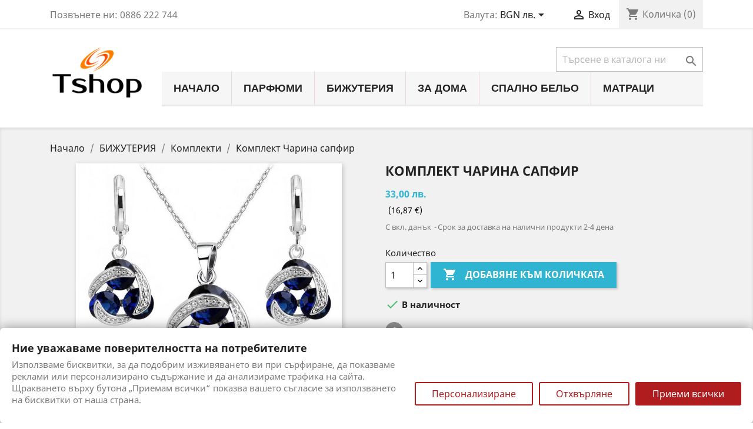

--- FILE ---
content_type: text/html; charset=utf-8
request_url: https://www.tshop.bg/komplekti/329-komplekt-charina-sapfir.html
body_size: 27045
content:
<!doctype html>
<html lang="bg">

  <head>
    
      <meta charset="utf-8">
<meta http-equiv="x-ua-compatible" content="ie=edge">


  <link rel="canonical" href="https://www.tshop.bg/komplekti/329-komplekt-charina-sapfir.html">

  <title>Комплект Чарина сапфир  ➤ 33,00 лв.</title>
  <meta name="description" content=" Комплект Чарина сапфир | Комплекти ➤ Безплатна доставка над 150 лева | Tshop.BG ☎️ 0886 222 744 ➤ ✅ Пазарувайте сега!">
  <meta name="keywords" content="">
      <link rel="canonical" href="https://www.tshop.bg/index.php?controller=product">
  
<meta name="twitter:card" content="product">
<meta name="twitter:site" content="@TshopBg">
<meta name="twitter:creator" content="@TshopBg">
<meta name="twitter:title" content="">
<meta name="twitter:description" content="">
<meta name="twitter:image" content="https://www.tshop.bg/2256454-home_default/komplekt-charina-sapfir.jpg">
<meta property="og:type" content="product">
<meta property="og:url" content="https://www.tshop.bg/komplekti/329-komplekt-charina-sapfir.html">
<meta property="og:title" content="">
<meta property="og:site_name" content="TSHOP.BG ➤ интернет магазин">
<meta property="og:description" content="">
<meta property="og:image" content="https://www.tshop.bg/2256454-home_default/komplekt-charina-sapfir.jpg">
<meta property="product:pretax_price:amount" content="33">
<meta property="product:pretax_price:currency" content="BGN">
<meta property="product:price:amount" content="33">
<meta property="product:price:currency" content="BGN">

<meta name="viewport" content="width=device-width, initial-scale=1">

<link rel="icon" type="image/vnd.microsoft.icon" href="/img/favicon.ico?1523261727">
<link rel="shortcut icon" type="image/x-icon" href="/img/favicon.ico?1523261727">


    <link rel="stylesheet" href="https://www.tshop.bg/modules/gtmconsentmodebanner/views/css/light-1.2.1.css" type="text/css" media="all">
  <link rel="stylesheet" href="https://www.tshop.bg/themes/classic/assets/css/theme.css" type="text/css" media="all">
  <link rel="stylesheet" href="https://www.tshop.bg/modules/blockreassurance/views/dist/front.css" type="text/css" media="all">
  <link rel="stylesheet" href="https://www.tshop.bg/modules/ps_socialfollow/views/css/ps_socialfollow.css" type="text/css" media="all">
  <link rel="stylesheet" href="https://www.tshop.bg/modules/sociallogin/views/css/azm-social.css" type="text/css" media="all">
  <link rel="stylesheet" href="https://www.tshop.bg/modules/sociallogin/views/css/front.css" type="text/css" media="all">
  <link rel="stylesheet" href="https://www.tshop.bg/modules/displaypriceineur/views/css/front.css" type="text/css" media="all">
  <link rel="stylesheet" href="https://www.tshop.bg/modules/pricealert/views/css/pricealert.css" type="text/css" media="all">
  <link rel="stylesheet" href="https://www.tshop.bg/modules/blocktopdropdownmenu/css/superfish-modified.css" type="text/css" media="all">
  <link rel="stylesheet" href="https://www.tshop.bg/modules/blocktopdropdownmenu/css/blocktopdropdownmenu.css" type="text/css" media="all">
  <link rel="stylesheet" href="https://www.tshop.bg/modules/ambjolisearch/views/css/jolisearch-autocomplete.css" type="text/css" media="all">
  <link rel="stylesheet" href="https://www.tshop.bg/modules/sumuppaymentgateway/views/css/sumup_front.css" type="text/css" media="all">
  <link rel="stylesheet" href="https://www.tshop.bg/js/jquery/ui/themes/base/minified/jquery-ui.min.css" type="text/css" media="all">
  <link rel="stylesheet" href="https://www.tshop.bg/js/jquery/ui/themes/base/minified/jquery.ui.theme.min.css" type="text/css" media="all">
  <link rel="stylesheet" href="https://www.tshop.bg/js/jquery/plugins/growl/jquery.growl.css" type="text/css" media="all">
  <link rel="stylesheet" href="https://www.tshop.bg/modules/ps_imageslider/css/homeslider.css" type="text/css" media="all">
  <link rel="stylesheet" href="https://www.tshop.bg/modules/giftcard/views/css/giftcard.css" type="text/css" media="all">
  <link rel="stylesheet" href="https://www.tshop.bg/themes/classic/assets/css/custom.css" type="text/css" media="all">




    <script type="text/javascript" src="https://www.tshop.bg/modules/gtmconsentmodebanner/views/js/cb-1.2.1.min.js" ></script>


  <script type="text/javascript">
        var dpieur_settings = {"exchangeRate":1.95583,"color":"#000000","brackets":true};
        var jolisearch = {"amb_joli_search_action":"https:\/\/www.tshop.bg\/jolisearch","amb_joli_search_link":"https:\/\/www.tshop.bg\/jolisearch","amb_joli_search_controller":"jolisearch","blocksearch_type":"top","show_cat_desc":0,"ga_acc":0,"id_lang":2,"url_rewriting":1,"use_autocomplete":2,"minwordlen":3,"l_products":"Products","l_manufacturers":"Manufacturers","l_categories":"\u041a\u0430\u0442\u0435\u0433\u043e\u0440\u0438\u0438","l_no_results_found":"No results found","l_more_results":"More results \u00bb","ENT_QUOTES":3,"search_ssl":true,"self":"\/var\/www\/html\/modules\/ambjolisearch"};
        var prestashop = {"cart":{"products":[],"totals":{"total":{"type":"total","label":"\u041e\u0431\u0449\u043e","amount":0,"value":"0,00\u00a0\u043b\u0432."},"total_including_tax":{"type":"total","label":"\u041e\u0431\u0449\u043e (\u0441 \u0434\u0430\u043d\u044a\u043a)","amount":0,"value":"0,00\u00a0\u043b\u0432."},"total_excluding_tax":{"type":"total","label":"\u041e\u0431\u0449\u043e (\u0431\u0435\u0437 \u0434\u0430\u043d\u044a\u043a)","amount":0,"value":"0,00\u00a0\u043b\u0432."}},"subtotals":{"products":{"type":"products","label":"\u041c\u0435\u0436\u0434\u0438\u043d\u043d\u0430 \u0441\u0443\u043c\u0430","amount":0,"value":"0,00\u00a0\u043b\u0432."},"discounts":null,"shipping":{"type":"shipping","label":"\u0414\u043e\u0441\u0442\u0430\u0432\u043a\u0430","amount":0,"value":"\u0411\u0435\u0437\u043f\u043b\u0430\u0442\u043d\u043e! "},"tax":null},"products_count":0,"summary_string":"0 \u0430\u0440\u0442\u0438\u043a\u0443\u043b\u0430","vouchers":{"allowed":1,"added":[]},"discounts":[],"minimalPurchase":2,"minimalPurchaseRequired":"\u041c\u0438\u043d\u0438\u043c\u0430\u043b\u043d\u0430 \u0441\u0443\u043c\u0430 \u0437\u0430 \u0432\u0430\u043b\u0438\u0434\u0438\u0440\u0430\u043d\u0435 \u043d\u0430 \u043f\u043e\u0440\u044a\u0447\u043a\u0430\u0442\u0430 \u0435 2,00\u00a0\u043b\u0432.  \u0412 \u043c\u043e\u043c\u0435\u043d\u0442\u0430 \u0441\u0442\u043e\u043a\u0438\u0442\u0435 \u0432 \u043a\u043e\u043b\u0438\u0447\u043a\u0430\u0442\u0430 \u0412\u0438 \u0441\u0442\u0440\u0443\u0432\u0430\u0442 \u043e\u0431\u0449\u043e 0,00\u00a0\u043b\u0432. "},"currency":{"name":"\u0411\u044a\u043b\u0433\u0430\u0440\u0441\u043a\u0438 \u043b\u0435\u0432","iso_code":"BGN","iso_code_num":"975","sign":"\u043b\u0432."},"customer":{"lastname":null,"firstname":null,"email":null,"birthday":null,"newsletter":null,"newsletter_date_add":null,"optin":null,"website":null,"company":null,"siret":null,"ape":null,"is_logged":false,"gender":{"type":null,"name":null},"addresses":[]},"language":{"name":"\u0431\u044a\u043b\u0433\u0430\u0440\u0441\u043a\u0438 \u0435\u0437\u0438\u043a (Bulgarian)","iso_code":"bg","locale":"bg-BG","language_code":"bg-bg","is_rtl":"0","date_format_lite":"Y-m-d","date_format_full":"Y-m-d H:i:s","id":2},"page":{"title":"","canonical":"https:\/\/www.tshop.bg\/index.php?controller=product","meta":{"title":"\u041a\u043e\u043c\u043f\u043b\u0435\u043a\u0442 \u0427\u0430\u0440\u0438\u043d\u0430 \u0441\u0430\u043f\u0444\u0438\u0440","description":"","keywords":"","robots":"index"},"page_name":"product","body_classes":{"lang-bg":true,"lang-rtl":false,"country-BG":true,"currency-BGN":true,"layout-full-width":true,"page-product":true,"tax-display-enabled":true,"product-id-329":true,"product-\u041a\u043e\u043c\u043f\u043b\u0435\u043a\u0442 \u0427\u0430\u0440\u0438\u043d\u0430 \u0441\u0430\u043f\u0444\u0438\u0440":true,"product-id-category-16":true,"product-id-manufacturer-3":true,"product-id-supplier-1":true,"product-available-for-order":true},"admin_notifications":[]},"shop":{"name":"TSHOP.BG \u27a4 \u0438\u043d\u0442\u0435\u0440\u043d\u0435\u0442 \u043c\u0430\u0433\u0430\u0437\u0438\u043d","logo":"\/img\/tshop-logo-1523259374.png","stores_icon":"\/img\/logo_stores.png","favicon":"\/img\/favicon.ico"},"urls":{"base_url":"https:\/\/www.tshop.bg\/","current_url":"https:\/\/www.tshop.bg\/komplekti\/329-komplekt-charina-sapfir.html","shop_domain_url":"https:\/\/www.tshop.bg","img_ps_url":"https:\/\/www.tshop.bg\/img\/","img_cat_url":"https:\/\/www.tshop.bg\/img\/c\/","img_lang_url":"https:\/\/www.tshop.bg\/img\/l\/","img_prod_url":"https:\/\/www.tshop.bg\/img\/p\/","img_manu_url":"https:\/\/www.tshop.bg\/img\/m\/","img_sup_url":"https:\/\/www.tshop.bg\/img\/su\/","img_ship_url":"https:\/\/www.tshop.bg\/img\/s\/","img_store_url":"https:\/\/www.tshop.bg\/img\/st\/","img_col_url":"https:\/\/www.tshop.bg\/img\/co\/","img_url":"https:\/\/www.tshop.bg\/themes\/classic\/assets\/img\/","css_url":"https:\/\/www.tshop.bg\/themes\/classic\/assets\/css\/","js_url":"https:\/\/www.tshop.bg\/themes\/classic\/assets\/js\/","pic_url":"https:\/\/www.tshop.bg\/upload\/","pages":{"address":"https:\/\/www.tshop.bg\/\u0430\u0434\u0440\u0435\u0441","addresses":"https:\/\/www.tshop.bg\/\u0430\u0434\u0440\u0435\u0441\u0438","authentication":"https:\/\/www.tshop.bg\/\u0432\u0445\u043e\u0434","cart":"https:\/\/www.tshop.bg\/\u043a\u043e\u043b\u0438\u0447\u043a\u0430","category":"https:\/\/www.tshop.bg\/index.php?controller=category","cms":"https:\/\/www.tshop.bg\/index.php?controller=cms","contact":"https:\/\/www.tshop.bg\/contact","discount":"https:\/\/www.tshop.bg\/\u043e\u0442\u0441\u0442\u044a\u043f\u043a\u0430","guest_tracking":"https:\/\/www.tshop.bg\/\u043f\u0440\u043e\u0441\u043b\u0435\u0434\u044f\u0432\u0430\u043d\u0435-\u043e\u0442-\u0433\u043e\u0441\u0442","history":"https:\/\/www.tshop.bg\/\u0438\u0441\u0442\u043e\u0440\u0438\u044f-\u043d\u0430-\u043f\u043e\u0440\u044a\u0447\u043a\u0438\u0442\u0435","identity":"https:\/\/www.tshop.bg\/\u0438\u0434\u0435\u043d\u0442\u0438\u0447\u043d\u043e\u0441\u0442","index":"https:\/\/www.tshop.bg\/","my_account":"https:\/\/www.tshop.bg\/\u043c\u043e\u044f\u0442-\u043f\u0440\u043e\u0444\u0438\u043b","order_confirmation":"https:\/\/www.tshop.bg\/\u043f\u043e\u0442\u0432\u044a\u0440\u0436\u0434\u0435\u043d\u0438\u0435-\u043d\u0430-\u043f\u043e\u0440\u044a\u0447\u043a\u0430\u0442\u0430","order_detail":"https:\/\/www.tshop.bg\/index.php?controller=order-detail","order_follow":"https:\/\/www.tshop.bg\/\u043f\u0440\u043e\u0441\u043b\u0435\u0434\u044f\u0432\u0430\u043d\u0435-\u043d\u0430-\u043f\u043e\u0440\u044a\u0447\u043a\u0430","order":"https:\/\/www.tshop.bg\/\u043f\u043e\u0440\u044a\u0447\u043a\u0430","order_return":"https:\/\/www.tshop.bg\/index.php?controller=order-return","order_slip":"https:\/\/www.tshop.bg\/\u043a\u0440\u0435\u0434\u0438\u0442\u043d\u043e-\u0438\u0437\u0432\u0435\u0441\u0442\u0438\u0435","pagenotfound":"https:\/\/www.tshop.bg\/\u0441\u0442\u0440\u0430\u043d\u0438\u0446\u0430\u0442\u0430-\u043d\u0435-\u0435-\u043d\u0430\u043c\u0435\u0440\u0435\u043d\u0430","password":"https:\/\/www.tshop.bg\/\u0432\u044a\u0437\u0441\u0442\u0430\u043d\u043e\u0432\u044f\u0432\u0430\u043d\u0435-\u043d\u0430-\u043f\u0430\u0440\u043e\u043b\u0430","pdf_invoice":"https:\/\/www.tshop.bg\/index.php?controller=pdf-invoice","pdf_order_return":"https:\/\/www.tshop.bg\/index.php?controller=pdf-order-return","pdf_order_slip":"https:\/\/www.tshop.bg\/index.php?controller=pdf-order-slip","prices_drop":"https:\/\/www.tshop.bg\/prices_drop","product":"https:\/\/www.tshop.bg\/index.php?controller=product","search":"https:\/\/www.tshop.bg\/\u0442\u044a\u0440\u0441\u0435\u043d\u0435","sitemap":"https:\/\/www.tshop.bg\/\u043a\u0430\u0440\u0442\u0430 \u043d\u0430 \u0441\u0430\u0439\u0442\u0430","stores":"https:\/\/www.tshop.bg\/\u043c\u0430\u0433\u0430\u0437\u0438\u043d\u0438","supplier":"https:\/\/www.tshop.bg\/\u0441\u043d\u0430\u0431\u0434\u0438\u0442\u0435\u043b","register":"https:\/\/www.tshop.bg\/\u0432\u0445\u043e\u0434?create_account=1","order_login":"https:\/\/www.tshop.bg\/\u043f\u043e\u0440\u044a\u0447\u043a\u0430?login=1"},"alternative_langs":{"bg-bg":"https:\/\/www.tshop.bg\/komplekti\/329-komplekt-charina-sapfir.html"},"theme_assets":"\/themes\/classic\/assets\/","actions":{"logout":"https:\/\/www.tshop.bg\/?mylogout="},"no_picture_image":{"bySize":{"small_default":{"url":"https:\/\/www.tshop.bg\/img\/p\/bg-default-small_default.jpg","width":98,"height":98},"cart_default":{"url":"https:\/\/www.tshop.bg\/img\/p\/bg-default-cart_default.jpg","width":125,"height":125},"home_default":{"url":"https:\/\/www.tshop.bg\/img\/p\/bg-default-home_default.jpg","width":250,"height":250},"medium_default":{"url":"https:\/\/www.tshop.bg\/img\/p\/bg-default-medium_default.jpg","width":452,"height":452},"large_default":{"url":"https:\/\/www.tshop.bg\/img\/p\/bg-default-large_default.jpg","width":800,"height":800}},"small":{"url":"https:\/\/www.tshop.bg\/img\/p\/bg-default-small_default.jpg","width":98,"height":98},"medium":{"url":"https:\/\/www.tshop.bg\/img\/p\/bg-default-home_default.jpg","width":250,"height":250},"large":{"url":"https:\/\/www.tshop.bg\/img\/p\/bg-default-large_default.jpg","width":800,"height":800},"legend":""}},"configuration":{"display_taxes_label":true,"is_catalog":false,"show_prices":true,"opt_in":{"partner":false},"quantity_discount":{"type":"discount","label":"\u041e\u0442\u0441\u0442\u044a\u043f\u043a\u0430"},"voucher_enabled":1,"return_enabled":1},"field_required":[],"breadcrumb":{"links":[{"title":"\u041d\u0430\u0447\u0430\u043b\u043e","url":"https:\/\/www.tshop.bg\/"},{"title":"\u0411\u0418\u0416\u0423\u0422\u0415\u0420\u0418\u042f","url":"https:\/\/www.tshop.bg\/12-bizhuteriya"},{"title":"\u041a\u043e\u043c\u043f\u043b\u0435\u043a\u0442\u0438","url":"https:\/\/www.tshop.bg\/16-komplekti"},{"title":"\u041a\u043e\u043c\u043f\u043b\u0435\u043a\u0442 \u0427\u0430\u0440\u0438\u043d\u0430 \u0441\u0430\u043f\u0444\u0438\u0440","url":"https:\/\/www.tshop.bg\/komplekti\/329-komplekt-charina-sapfir.html"}],"count":4},"link":{"protocol_link":"https:\/\/","protocol_content":"https:\/\/"},"time":1769543543,"static_token":"88c0ebf18bc583db43dc78574e422c0a","token":"4bac6e696bfee9179ad938423160eb4e"};
        var psr_icon_color = "#F19D76";
      </script>



  
  <script type="text/javascript">
    (window.gaDevIds=window.gaDevIds||[]).push('d6YPbH');
    (function(i,s,o,g,r,a,m){i['GoogleAnalyticsObject']=r;i[r]=i[r]||function(){
      (i[r].q=i[r].q||[]).push(arguments)},i[r].l=1*new Date();a=s.createElement(o),
      m=s.getElementsByTagName(o)[0];a.async=1;a.src=g;m.parentNode.insertBefore(a,m)
    })(window,document,'script','https://www.google-analytics.com/analytics.js','ga');

          ga('create', 'UA-20429784-4', 'auto');
                      ga('send', 'pageview');
        ga('require', 'ec');
  </script>

 <script type="text/javascript">
            
        document.addEventListener('DOMContentLoaded', function() {
            if (typeof GoogleAnalyticEnhancedECommerce !== 'undefined') {
                var MBG = GoogleAnalyticEnhancedECommerce;
                MBG.setCurrency('BGN');
                MBG.add({"id":28465,"name":"acqua-di-parma-colonia-futura-damski-eau-de-cologne-100-ml","category":"nachalo","brand":"acqua-di-parma","variant":"","type":"typical","position":"0","quantity":1,"list":"product","url":"https%3A%2F%2Fwww.tshop.bg%2Fnachalo%2F28465-acqua-di-parma-colonia-futura-damski-eau-de-cologne-100-ml-2020-8028713280023.html","price":173.69999999999999},'',true);MBG.add({"id":28469,"name":"burberry-hero-mazhki-komplekt-edp-100-ml-edp-10-ml","category":"nachalo","brand":"burberry","variant":"","type":"typical","position":1,"quantity":1,"list":"product","url":"https%3A%2F%2Fwww.tshop.bg%2Fnachalo%2F28469-burberry-hero-mazhki-komplekt-edp-100-ml-edp-10-ml-3616305628893.html","price":175},'',true);MBG.add({"id":28471,"name":"calvin-klein-defy-mazhki-eau-de-parfum-200-ml-2022","category":"nachalo","brand":"calvin-klein","variant":"","type":"typical","position":2,"quantity":1,"list":"product","url":"https%3A%2F%2Fwww.tshop.bg%2Fnachalo%2F28471-calvin-klein-defy-mazhki-eau-de-parfum-200-ml-2022-3616302016693.html","price":94.079999999999998},'',true);MBG.add({"id":28472,"name":"calvin-klein-eternity-mazhki-eau-de-toilette-100-ml-bez-kutiya","category":"nachalo","brand":"calvin-klein","variant":"","type":"typical","position":3,"quantity":1,"list":"product","url":"https%3A%2F%2Fwww.tshop.bg%2Fnachalo%2F28472-calvin-klein-eternity-mazhki-eau-de-toilette-100-ml-bez-kutiya-0088300695515.html","price":50.520000000000003},'',true);MBG.add({"id":28475,"name":"calvin-klein-euphoria-damski-eau-de-toilette-100-ml-bez-kutiya","category":"nachalo","brand":"calvin-klein","variant":"","type":"typical","position":4,"quantity":1,"list":"product","url":"https%3A%2F%2Fwww.tshop.bg%2Fnachalo%2F28475-calvin-klein-euphoria-damski-eau-de-toilette-100-ml-bez-kutiya-3616304248238.html","price":65.040000000000006},'',true);MBG.add({"id":28476,"name":"calvin-klein-my-euphoria-damski-eau-de-parfum-100-ml-bez-kutiya-2023","category":"nachalo","brand":"calvin-klein","variant":"","type":"typical","position":5,"quantity":1,"list":"product","url":"https%3A%2F%2Fwww.tshop.bg%2Fnachalo%2F28476-calvin-klein-my-euphoria-damski-eau-de-parfum-100-ml-bez-kutiya-2023-3616304478277.html","price":92.760000000000005},'',true);MBG.add({"id":28481,"name":"chloe-chloe-w-l-eau-de-parfum-intense-100-ml-bez-kutiya-2024","category":"nachalo","brand":"chloe","variant":"","type":"typical","position":6,"quantity":1,"list":"product","url":"https%3A%2F%2Fwww.tshop.bg%2Fnachalo%2F28481-chloe-chloe-w-l-eau-de-parfum-intense-100-ml-bez-kutiya-2024-3616303445522.html","price":132.09999999999999},'',true);MBG.add({"id":28482,"name":"chloe-chloe-lumineuse-damski-eau-de-parfum-lumineuse-100-ml-bez-kutiya-2023","category":"nachalo","brand":"chloe","variant":"","type":"typical","position":7,"quantity":1,"list":"product","url":"https%3A%2F%2Fwww.tshop.bg%2Fnachalo%2F28482-chloe-chloe-lumineuse-damski-eau-de-parfum-lumineuse-100-ml-bez-kutiya-2023-3616305160218.html","price":98.299999999999997},'',true);MBG.addProductClick({"id":28465,"name":"acqua-di-parma-colonia-futura-damski-eau-de-cologne-100-ml","category":"nachalo","brand":"acqua-di-parma","variant":"","type":"typical","position":"0","quantity":1,"list":"product","url":"https%3A%2F%2Fwww.tshop.bg%2Fnachalo%2F28465-acqua-di-parma-colonia-futura-damski-eau-de-cologne-100-ml-2020-8028713280023.html","price":173.69999999999999});MBG.addProductClick({"id":28469,"name":"burberry-hero-mazhki-komplekt-edp-100-ml-edp-10-ml","category":"nachalo","brand":"burberry","variant":"","type":"typical","position":1,"quantity":1,"list":"product","url":"https%3A%2F%2Fwww.tshop.bg%2Fnachalo%2F28469-burberry-hero-mazhki-komplekt-edp-100-ml-edp-10-ml-3616305628893.html","price":175});MBG.addProductClick({"id":28471,"name":"calvin-klein-defy-mazhki-eau-de-parfum-200-ml-2022","category":"nachalo","brand":"calvin-klein","variant":"","type":"typical","position":2,"quantity":1,"list":"product","url":"https%3A%2F%2Fwww.tshop.bg%2Fnachalo%2F28471-calvin-klein-defy-mazhki-eau-de-parfum-200-ml-2022-3616302016693.html","price":94.079999999999998});MBG.addProductClick({"id":28472,"name":"calvin-klein-eternity-mazhki-eau-de-toilette-100-ml-bez-kutiya","category":"nachalo","brand":"calvin-klein","variant":"","type":"typical","position":3,"quantity":1,"list":"product","url":"https%3A%2F%2Fwww.tshop.bg%2Fnachalo%2F28472-calvin-klein-eternity-mazhki-eau-de-toilette-100-ml-bez-kutiya-0088300695515.html","price":50.520000000000003});MBG.addProductClick({"id":28475,"name":"calvin-klein-euphoria-damski-eau-de-toilette-100-ml-bez-kutiya","category":"nachalo","brand":"calvin-klein","variant":"","type":"typical","position":4,"quantity":1,"list":"product","url":"https%3A%2F%2Fwww.tshop.bg%2Fnachalo%2F28475-calvin-klein-euphoria-damski-eau-de-toilette-100-ml-bez-kutiya-3616304248238.html","price":65.040000000000006});MBG.addProductClick({"id":28476,"name":"calvin-klein-my-euphoria-damski-eau-de-parfum-100-ml-bez-kutiya-2023","category":"nachalo","brand":"calvin-klein","variant":"","type":"typical","position":5,"quantity":1,"list":"product","url":"https%3A%2F%2Fwww.tshop.bg%2Fnachalo%2F28476-calvin-klein-my-euphoria-damski-eau-de-parfum-100-ml-bez-kutiya-2023-3616304478277.html","price":92.760000000000005});MBG.addProductClick({"id":28481,"name":"chloe-chloe-w-l-eau-de-parfum-intense-100-ml-bez-kutiya-2024","category":"nachalo","brand":"chloe","variant":"","type":"typical","position":6,"quantity":1,"list":"product","url":"https%3A%2F%2Fwww.tshop.bg%2Fnachalo%2F28481-chloe-chloe-w-l-eau-de-parfum-intense-100-ml-bez-kutiya-2024-3616303445522.html","price":132.09999999999999});MBG.addProductClick({"id":28482,"name":"chloe-chloe-lumineuse-damski-eau-de-parfum-lumineuse-100-ml-bez-kutiya-2023","category":"nachalo","brand":"chloe","variant":"","type":"typical","position":7,"quantity":1,"list":"product","url":"https%3A%2F%2Fwww.tshop.bg%2Fnachalo%2F28482-chloe-chloe-lumineuse-damski-eau-de-parfum-lumineuse-100-ml-bez-kutiya-2023-3616305160218.html","price":98.299999999999997});
            }
        });
        
    </script>
<script type="text/javascript">
var notification_first = parseInt(2);
var notification_speed = parseInt(7);
var notification_between_time = parseInt(5);
var notification_randomize = parseInt(1);
var notification_maximum = parseInt(2);
var notification_cookiecycle = parseInt(60);
var notification_position = 'desktop_bottom_left';
var notification_isMobile = parseInt(0);
var notification_ajax_token = '63a56333a9035ed95a9c1cf600a02441';

if(!window.jQuery)
{
   var script = document.createElement('script');
   script.type = "text/javascript";
   script.src = "/js/jquery/jquery-1.11.0.min.js";
   document.getElementsByTagName('head')[0].appendChild(script);
   //console.log("Added jQuery!");
} else {
	//console.log("jQuery already exists.");
}
window.addEventListener('load', function () {
		(function ($) {
			$(document).ready(function(){
				// add JS
				var script = document.createElement('script');
				script.type = "text/javascript";
				script.src = "/modules/salesnotification/views/js/notification.js";
				document.getElementsByTagName('head')[0].appendChild(script);
			});
		})(window.jQuery);
}, false);

</script>

<link href="/modules/salesnotification/views/css/notification.css" rel="stylesheet" type="text/css"/>
<style type="text/css">
	#basale_container .basale_wrapper{
					background-color: #FFFFFF;
			}
	#basale_container .basale_content_address{
					color: #474747;
			}
	#basale_container .basale_content_product_name a span,
	#basale_container .basale_content_product_name a{
					color: #141313;
			}
	#basale_container .basale_content_product_price span{
					color: #474747;
			}
	#basale_container .basale_content_datetime span{
					color: #474747;
			}
</style><script data-tag-concierge-gtm-consent-mode-banner-scripts>
  window.dataLayer = window.dataLayer || [];
  function gtag(){
    dataLayer.push(arguments);
  }
  gtag('consent', 'default', {"necessary":"granted","analytics_storage":"denied","ad_user_data":"denied"," ad_personalizatic":"denied","ad_storage":"denied","ad_personalization":"denied","functionality_storage":"denied"});

  try {
    var consentPreferences = JSON.parse(localStorage.getItem('consent_preferences'));
    if (consentPreferences !== null) {
      gtag('consent', 'update', consentPreferences);
      dataLayer.push({
        event: 'consent_update',
        consent_state: consentPreferences
      });
    }
  } catch (error) {}
</script>

<style data-tag-concierge-gtm-consent-mode-banner-styles>
    #consent-banner-settings,
#consent-banner-modal {
    border-radius: 6px !important;
}


.consent-banner-button {
    color:#af1d1f;
    border-color:#af1d1f;
    background-color: transparent;
    border-width: 2px;
    padding: 8px 27px;
    border-radius: 3px;
}

.consent-banner-button:hover {
    color: #d83e40;
    border-color: #d83e40;
}

.consent-banner-button[href="#accept"] {
    color: #ffffff;
    border-color: #af1d1f;
    background-color: #af1d1f;
}

.consent-banner-button[href="#accept"]:hover {
    border-color: #d83e40;
    background-color: #d83e40;
}

#consent-banner-settings ul label {
    margin-left: 11px;
}
</style>


    
  <meta property="og:type" content="product">
  <meta property="og:url" content="https://www.tshop.bg/komplekti/329-komplekt-charina-sapfir.html">
  <meta property="og:title" content="Комплект Чарина сапфир">
  <meta property="og:site_name" content="TSHOP.BG ➤ интернет магазин">
  <meta property="og:description" content="">
  <meta property="og:image" content="https://www.tshop.bg/2256454-large_default/komplekt-charina-sapfir.jpg">
  <meta property="product:pretax_price:amount" content="33">
  <meta property="product:pretax_price:currency" content="BGN">
  <meta property="product:price:amount" content="33">
  <meta property="product:price:currency" content="BGN">
  
  </head>

  <body id="product" class="lang-bg country-bg currency-bgn layout-full-width page-product tax-display-enabled product-id-329 product-Komplekt-CHarina-sapfir product-id-category-16 product-id-manufacturer-3 product-id-supplier-1 product-available-for-order">

    
      
    

    <main>
      
              

      <header id="header">
        
          
  <div class="header-banner">
    
  </div>



  <nav class="header-nav">
    <div class="container">
      <div class="row">
        <div class="hidden-sm-down">
          <div class="col-md-5 col-xs-12">
            <div id="_desktop_contact_link">
  <div id="contact-link">
                Позвънете ни: <span>0886 222 744</span>
      </div>
</div>

          </div>
          <div class="col-md-7 right-nav">
              <div id="_desktop_currency_selector">
  <div class="currency-selector dropdown js-dropdown">
    <span id="currency-selector-label">Валута:</span>
    <button data-target="#" data-toggle="dropdown" class="hidden-sm-down btn-unstyle" aria-haspopup="true" aria-expanded="false" aria-label="Падащо меню за валута">
      <span class="expand-more _gray-darker">BGN лв.</span>
      <i class="material-icons expand-more">&#xE5C5;</i>
    </button>
    <ul class="dropdown-menu hidden-sm-down" aria-labelledby="currency-selector-label">
              <li  class="current" >
          <a title="Български лев" rel="nofollow" href="https://www.tshop.bg/komplekti/329-komplekt-charina-sapfir.html?SubmitCurrency=1&amp;id_currency=1" class="dropdown-item">BGN лв.</a>
        </li>
              <li >
          <a title="Евро" rel="nofollow" href="https://www.tshop.bg/komplekti/329-komplekt-charina-sapfir.html?SubmitCurrency=1&amp;id_currency=4" class="dropdown-item">EUR €</a>
        </li>
          </ul>
    <select class="link hidden-md-up" aria-labelledby="currency-selector-label">
              <option value="https://www.tshop.bg/komplekti/329-komplekt-charina-sapfir.html?SubmitCurrency=1&amp;id_currency=1" selected="selected">BGN лв.</option>
              <option value="https://www.tshop.bg/komplekti/329-komplekt-charina-sapfir.html?SubmitCurrency=1&amp;id_currency=4">EUR €</option>
          </select>
  </div>
</div>
<div id="_desktop_user_info">
  <div class="user-info">
          <a
        href="https://www.tshop.bg/моят-профил"
        title="Влезте във вашият профил"
        rel="nofollow"
      >
        <i class="material-icons">&#xE7FF;</i>
        <span class="hidden-sm-down">Вход</span>
      </a>
      </div>
</div>
<div id="_desktop_cart">
  <div class="blockcart cart-preview inactive" data-refresh-url="//www.tshop.bg/module/ps_shoppingcart/ajax">
    <div class="header">
              <i class="material-icons shopping-cart">shopping_cart</i>
        <span class="hidden-sm-down">Количка</span>
        <span class="cart-products-count">(0)</span>
          </div>
  </div>
</div>

          </div>
        </div>
        <div class="hidden-md-up text-sm-center mobile">
          <div class="float-xs-left" id="menu-icon">
            <i class="material-icons d-inline">&#xE5D2;</i>
          </div>
          <div class="float-xs-right" id="_mobile_cart"></div>
          <div class="float-xs-right" id="_mobile_user_info"></div>
          <div class="top-logo" id="_mobile_logo"></div>
          <div class="clearfix"></div>
        </div>
      </div>
    </div>
  </nav>



  <div class="header-top">
    <div class="container">
       <div class="row">
        <div class="col-md-2 hidden-sm-down" id="_desktop_logo">
                            <a href="https://www.tshop.bg/">
                  <img class="logo img-responsive" src="/img/tshop-logo-1523259374.png" alt="TSHOP.BG ➤ интернет магазин">
                </a>
                    </div>
        <div class="col-md-10 col-sm-12 position-static">
          <!-- Block search module TOP -->
<div id="search_widget" class="search-widget" data-search-controller-url="//www.tshop.bg/търсене">
	<form method="get" action="//www.tshop.bg/търсене">
		<input type="hidden" name="controller" value="search">
		<input type="text" name="s" value="" placeholder="Търсене в каталога ни" aria-label="Търсене">
		<button type="submit">
			<i class="material-icons search">&#xE8B6;</i>
      <span class="hidden-xl-down">Търсене</span>
		</button>
	</form>
</div>
<!-- /Block search module TOP -->
    <!-- Menu -->
        <div id="block_top_menu" class="sf-contener clearfix col-lg-12">
        <div class="cat-title">Меню</div>
        <ul class="sf-menu clearfix menu-content">
            <li><a href="https://www.tshop.bg/" title="Начало">Начало</a><ul><li><a href="https://www.tshop.bg/11-parfyumi" title="ПАРФЮМИ">ПАРФЮМИ</a><ul><li><a href="https://www.tshop.bg/19-damski-parfyumi" title="Дамски парфюми">Дамски парфюми</a></li><li><a href="https://www.tshop.bg/20-uniseks-parfyumi" title="Унисекс парфюми">Унисекс парфюми</a></li><li><a href="https://www.tshop.bg/21-mzhki-parfyumi" title="Мъжки парфюми">Мъжки парфюми</a></li><li><a href="https://www.tshop.bg/318-plniteli-refillable" title="Пълнители - refillable">Пълнители - refillable</a></li><li><a href="https://www.tshop.bg/24-mzhki-komplekti" title="Мъжки комплекти">Мъжки комплекти</a></li><li><a href="https://www.tshop.bg/25-damski-komplekti" title="Дамски комплекти">Дамски комплекти</a></li><li><a href="https://www.tshop.bg/22-aftarshejv" title="Афтършейв">Афтършейв</a></li><li><a href="https://www.tshop.bg/23-dezodorant-stik" title="Дезодорант стик">Дезодорант стик</a></li><li><a href="https://www.tshop.bg/26-losion-za-tyalo" title="Лосион за тяло">Лосион за тяло</a></li><li><a href="https://www.tshop.bg/27-kremove" title="Кремове">Кремове</a></li><li><a href="https://www.tshop.bg/28-dezodorant-sprej" title="Дезодорант спрей">Дезодорант спрей</a></li><li><a href="https://www.tshop.bg/29-dush-gel" title="Душ гел">Душ гел</a></li><li><a href="https://www.tshop.bg/30-spirala-za-ochi" title="Спирала за очи">Спирала за очи</a></li><li><a href="https://www.tshop.bg/236-chervilo-za-ustni" title="Червило за устни">Червило за устни</a></li><li><a href="https://www.tshop.bg/31-sprej-za-tyalo" title="Спрей за тяло">Спрей за тяло</a></li><li><a href="https://www.tshop.bg/33-aromaterapiya-svesshi-i-masla" title="Ароматерапия свещи и масла">Ароматерапия свещи и масла</a></li><li><a href="https://www.tshop.bg/239-shampoan" title="Шампоан">Шампоан</a></li><li><a href="https://www.tshop.bg/214-sample" title="Sample">Sample</a></li><li><a href="https://www.tshop.bg/280-aromat-za-kosa" title="Аромат за коса">Аромат за коса</a></li></ul></li><li><a href="https://www.tshop.bg/12-bizhuteriya" title="БИЖУТЕРИЯ">БИЖУТЕРИЯ</a><ul><li><a href="https://www.tshop.bg/32-prsteni" title="Пръстени">Пръстени</a></li><li><a href="https://www.tshop.bg/14-obeci" title="Обеци">Обеци</a></li><li><a href="https://www.tshop.bg/15-kolieta" title="Колиета">Колиета</a></li><li><a href="https://www.tshop.bg/17-grivni" title="Гривни">Гривни</a></li><li><a href="https://www.tshop.bg/16-komplekti" title="Комплекти">Комплекти</a></li><li><a href="https://www.tshop.bg/18-aksesoari-za-bizhuta" title="Аксесоари за бижута">Аксесоари за бижута</a></li></ul></li><li><a href="https://www.tshop.bg/10-za-doma" title="За Дома">За Дома</a><ul><li><a href="https://www.tshop.bg/51-spalno-belio" title="СПАЛНО БЕЛЬО">СПАЛНО БЕЛЬО</a><ul><li><a href="https://www.tshop.bg/52-spalno-belio-ranfors" title="Спално бельо Ранфорс">Спално бельо Ранфорс</a></li><li><a href="https://www.tshop.bg/58-spalno-belio-pamuchen-saten" title="Спално бельо Памучен сатен">Спално бельо Памучен сатен</a></li><li><a href="https://www.tshop.bg/143-3d-spalno-belio" title="3D спално бельо">3D спално бельо</a></li><li><a href="https://www.tshop.bg/166-spalno-belio-perkal" title="Спално бельо Перкал">Спално бельо Перкал</a></li><li><a href="https://www.tshop.bg/191-spalno-belio-pamuk-odeyalo" title="Спално бельо памук + одеяло">Спално бельо памук + одеяло</a></li><li><a href="https://www.tshop.bg/102-ednocvetno-spalno-belio" title="Eдноцветно спално бельо">Eдноцветно спално бельо</a></li><li><a href="https://www.tshop.bg/70-dvulicevo-spalno-belio" title="Двулицево спално бельо">Двулицево спално бельо</a></li><li><a href="https://www.tshop.bg/154-spalno-belio-polikotan" title="Спално бельо Поликотън">Спално бельо Поликотън</a></li><li><a href="https://www.tshop.bg/120-spalno-belio-pamuk" title="Спално бельо Памук">Спално бельо Памук</a></li><li><a href="https://www.tshop.bg/100-spalno-belio-mikrofibar" title="Спално бельо Микрофибър">Спално бельо Микрофибър</a></li><li><a href="https://www.tshop.bg/282-spalno-belo-2-chasti-plik-i-kalfki" title="Спално бельо 2 части плик и калъфки">Спално бельо 2 части плик и калъфки</a></li><li><a href="https://www.tshop.bg/64-charshaf-s-lastik" title="Чаршаф с ластик">Чаршаф с ластик</a><ul><li><a href="https://www.tshop.bg/65-ranfors-khase-charshafi-s-lastik" title="Ранфорс хасе - чаршафи с ластик">Ранфорс хасе - чаршафи с ластик</a></li><li><a href="https://www.tshop.bg/180-charshaf-s-lastik-triko" title="Чаршаф с ластик - Трико">Чаршаф с ластик - Трико</a></li><li><a href="https://www.tshop.bg/181-pamuchen-saten-charshafi-s-lastik" title="Памучен сатен - чаршафи с ластик">Памучен сатен - чаршафи с ластик</a></li><li><a href="https://www.tshop.bg/300-pamuchen-saten-charshafi-s-lastik" title="Памучен сатен чаршафи с ластик">Памучен сатен чаршафи с ластик</a></li><li><a href="https://www.tshop.bg/301-ranfors-khase-charshafi-s-lastik" title="Ранфорс хасе чаршафи с ластик">Ранфорс хасе чаршафи с ластик</a></li><li><a href="https://www.tshop.bg/304-charshaf-s-lastik-triko" title="Чаршаф с ластик Трико">Чаршаф с ластик Трико</a></li></ul></li><li><a href="https://www.tshop.bg/90-plikove" title="Пликове">Пликове</a></li><li><a href="https://www.tshop.bg/114-dolen-charshaf" title="Долен чаршаф">Долен чаршаф</a><ul><li><a href="https://www.tshop.bg/115-ranfors-khase-charshafi" title="Ранфорс хасе - чаршафи">Ранфорс хасе - чаршафи</a></li><li><a href="https://www.tshop.bg/122-pamuchen-saten-charshafi" title="Памучен сатен - чаршафи">Памучен сатен - чаршафи</a></li></ul></li><li><a href="https://www.tshop.bg/150-kalafki-za-vazglavnici" title="Калъфки за възглавници">Калъфки за възглавници</a></li><li><a href="https://www.tshop.bg/222-spalno-belio-sveti-valentin" title="Спално бельо Свети Валентин">Спално бельо Свети Валентин</a></li><li><a href="https://www.tshop.bg/276-plik-za-zavivka" title="Плик за завивкa">Плик за завивкa</a></li></ul></li><li><a href="https://www.tshop.bg/91-detsko-spalno-belio" title="ДЕТСКO СПАЛНО БЕЛЬО">ДЕТСКO СПАЛНО БЕЛЬО</a><ul><li><a href="https://www.tshop.bg/92-detsko-spalno-belio" title="Детскo спалнo бельо">Детскo спалнo бельо</a></li><li><a href="https://www.tshop.bg/126-detski-k-t-s-olekotena-zavivka" title="Детски к-т с олекотена завивка">Детски к-т с олекотена завивка</a></li><li><a href="https://www.tshop.bg/93-shalteta" title="Шалтета">Шалтета</a></li><li><a href="https://www.tshop.bg/182-detski-olekoteni-zavivki" title="Детски Олекотени Завивки">Детски Олекотени Завивки</a></li></ul></li><li><a href="https://www.tshop.bg/43-za-vasheto-bebe" title="ЗА ВАШЕТО БЕБЕ">ЗА ВАШЕТО БЕБЕ</a><ul><li><a href="https://www.tshop.bg/112-bebeshki-charshafcheta" title="Бебешки чаршафчета">Бебешки чаршафчета</a></li><li><a href="https://www.tshop.bg/144-bebeshki-olekoteni-komplektcheta" title="Бебешки oлекотени комплектчета">Бебешки oлекотени комплектчета</a></li><li><a href="https://www.tshop.bg/141-bebeshki-olekoteni-zavivki" title="Бебешки олекотени завивки">Бебешки олекотени завивки</a></li><li><a href="https://www.tshop.bg/45-vazglavnichki" title="Възглавнички">Възглавнички</a></li><li><a href="https://www.tshop.bg/152-obikolnici" title="Обиколници">Обиколници</a></li><li><a href="https://www.tshop.bg/44-matracheta" title="Матрачета">Матрачета</a></li><li><a href="https://www.tshop.bg/113-krevatcheta-i-kosharki" title="Креватчета и кошарки">Креватчета и кошарки</a><ul><li><a href="https://www.tshop.bg/140-kosharka-za-igra" title="Kошарка за игра">Kошарка за игра</a></li><li><a href="https://www.tshop.bg/151-detski-kosharki" title="Детски кошарки">Детски кошарки</a></li></ul></li><li><a href="https://www.tshop.bg/128-stolcheta" title="Столчета">Столчета</a><ul><li><a href="https://www.tshop.bg/129-stolcheta-za-khranene" title="Столчета за хранене">Столчета за хранене</a></li><li><a href="https://www.tshop.bg/138-stolcheta-za-kola" title="Столчета за кола">Столчета за кола</a></li></ul></li><li><a href="https://www.tshop.bg/132-detski-skrincheta" title="Детски скринчета">Детски скринчета</a></li><li><a href="https://www.tshop.bg/133-detski-garderobi" title="Детски гардероби">Детски гардероби</a></li><li><a href="https://www.tshop.bg/163-detski-kolichki" title="Детски колички">Детски колички</a><ul><li><a href="https://www.tshop.bg/164-kombinirani-detski-kolichki" title="Комбинирани детски колички">Комбинирани детски колички</a></li><li><a href="https://www.tshop.bg/167-letni-detski-kolichki" title="Летни детски колички">Летни детски колички</a></li></ul></li><li><a href="https://www.tshop.bg/223-kenguru" title="Кенгуру">Кенгуру</a></li><li><a href="https://www.tshop.bg/224-prokhodilki-i-bandzhita" title="Проходилки и бънджита">Проходилки и бънджита</a><ul><li><a href="https://www.tshop.bg/225-prokhodilki" title="Проходилки">Проходилки</a></li></ul></li><li><a href="https://www.tshop.bg/256-spalni-chuvalcheta" title="Спални чувалчета">Спални чувалчета</a></li><li><a href="https://www.tshop.bg/264-shezlongi-i-bebeshki-liulki" title="Шезлонги и бебешки люлки">Шезлонги и бебешки люлки</a><ul><li><a href="https://www.tshop.bg/265-bebeshki-liulki" title="Бебешки люлки">Бебешки люлки</a></li></ul></li><li><a href="https://www.tshop.bg/313-bebeshki-peleni" title="Бебешки пелени">Бебешки пелени</a></li></ul></li><li><a href="https://www.tshop.bg/37-luksozno-spalno-belio" title="ЛУКСОЗНО СПАЛНО БЕЛЬО">ЛУКСОЗНО СПАЛНО БЕЛЬО</a><ul><li><a href="https://www.tshop.bg/38-pamuchen-saten" title="Памучен сатен">Памучен сатен</a></li><li><a href="https://www.tshop.bg/183-pamuchen-saten-deluxe" title="Памучен сатен - Deluxe">Памучен сатен - Deluxe</a></li><li><a href="https://www.tshop.bg/123-pamuchen-saten-broderiya" title="Памучен сатен - бродерия">Памучен сатен - бродерия</a></li><li><a href="https://www.tshop.bg/124-tensel" title="Тенсел">Тенсел</a></li><li><a href="https://www.tshop.bg/155-estestven-len" title="Естествен лен">Естествен лен</a></li><li><a href="https://www.tshop.bg/156-zelen-chaj" title="Зелен чай">Зелен чай</a></li><li><a href="https://www.tshop.bg/168-spalno-belio-modal" title="Спално бельо Модал">Спално бельо Модал</a></li><li><a href="https://www.tshop.bg/274-pamuchen-saten-deluxe" title="Памучен сатен Deluxe">Памучен сатен Deluxe</a></li><li><a href="https://www.tshop.bg/275-spalno-belio-tensel" title="Спално бельо Тенсел">Спално бельо Тенсел</a></li><li><a href="https://www.tshop.bg/302-luksozno-spalno-belio-vip-saten" title="Луксозно спално бельо VIP сатен">Луксозно спално бельо VIP сатен</a></li><li><a href="https://www.tshop.bg/305-pamuchen-saten-s-broderiya" title="Памучен сатен с бродерия">Памучен сатен с бродерия</a></li><li><a href="https://www.tshop.bg/314-spalno-belio-estestven-len" title="Спално бельо Естествен лен">Спално бельо Естествен лен</a></li><li><a href="https://www.tshop.bg/317-pamuchen-saten-s-zhakard-i-dantela" title="Памучен сатен с жакард и дантела">Памучен сатен с жакард и дантела</a></li></ul></li><li><a href="https://www.tshop.bg/41-vazglavnici" title="ВЪЗГЛАВНИЦИ">ВЪЗГЛАВНИЦИ</a><ul><li><a href="https://www.tshop.bg/53-memori-vazglavnici" title="Мемори възглавници">Мемори възглавници</a></li><li><a href="https://www.tshop.bg/42-lateksovi-vazglavnici" title="Латексови възглавници">Латексови възглавници</a></li><li><a href="https://www.tshop.bg/184-vazglavnici-za-san" title="Възглавници за сън">Възглавници за сън</a></li><li><a href="https://www.tshop.bg/78-vzglavnici-za-pochivka-i-sn" title="Възглавници за почивка и сън">Възглавници за почивка и сън</a></li><li><a href="https://www.tshop.bg/131-tekhnogel-vazglavnici" title="Техногел възглавници">Техногел възглавници</a></li><li><a href="https://www.tshop.bg/105-vazglavnici-s-gashi-pukh" title="Възглавници с гъши пух">Възглавници с гъши пух</a></li><li><a href="https://www.tshop.bg/117-eko-vazglavnici-s-bio-palnezh" title="Еко възглавници с био пълнеж">Еко възглавници с био пълнеж</a></li><li><a href="https://www.tshop.bg/147-vazglavnica-za-stol" title="Възглавница за стол">Възглавница за стол</a></li><li><a href="https://www.tshop.bg/188-vazglavnici-za-pochivka" title="Възглавници за почивка">Възглавници за почивка</a></li><li><a href="https://www.tshop.bg/299-vazglavnica-i-kalafi-za-stolove" title="Възглавница и Калъфи за столове">Възглавница и Калъфи за столове</a></li><li><a href="https://www.tshop.bg/309-vazglavnica-palnezh-ot-valna" title="Възглавница пълнеж от вълна">Възглавница пълнеж от вълна</a></li></ul></li><li><a href="https://www.tshop.bg/75-olekoteni-zavivki" title="ОЛЕКОТЕНИ ЗАВИВКИ">ОЛЕКОТЕНИ ЗАВИВКИ</a><ul><li><a href="https://www.tshop.bg/82-letni-olekoteni-zavivki" title="Летни олекотени завивки">Летни олекотени завивки</a></li><li><a href="https://www.tshop.bg/94-zavivki-prolet-esen" title="Завивки пролет есен">Завивки пролет есен</a></li><li><a href="https://www.tshop.bg/76-zimni-olekoteni-zavivki" title="Зимни олекотени завивки">Зимни олекотени завивки</a></li><li><a href="https://www.tshop.bg/85-olekoteni-zavivki-4-sezona" title="Олекотени Завивки 4 сезона">Олекотени Завивки 4 сезона</a></li><li><a href="https://www.tshop.bg/83-olekoteni-zavivki-ot-gashi-pukh" title="Олекотени завивки от гъши пух">Олекотени завивки от гъши пух</a></li><li><a href="https://www.tshop.bg/106-olekoteni-zavivki-ot-valna" title="Олекотени завивки от Вълна">Олекотени завивки от Вълна</a></li><li><a href="https://www.tshop.bg/179-detski-zavivki" title="Детски завивки">Детски завивки</a></li></ul></li><li><a href="https://www.tshop.bg/109-komplekti-s-olekotena-zavivka" title="КОМПЛЕКТИ С ОЛЕКОТЕНА ЗАВИВКА">КОМПЛЕКТИ С ОЛЕКОТЕНА ЗАВИВКА</a><ul><li><a href="https://www.tshop.bg/110-spalni-komplekti-pamuk" title="Спални комплекти - памук">Спални комплекти - памук</a></li><li><a href="https://www.tshop.bg/125-saten-komplekti-s-olekotena-zavivka" title="Сатен - комплекти с олекотена завивка">Сатен - комплекти с олекотена завивка</a></li><li><a href="https://www.tshop.bg/170-pamuchen-saten-komplekti-s-olekotena-zavivka" title="Памучен сатен комплекти с олекотена завивка">Памучен сатен комплекти с олекотена завивка</a></li><li><a href="https://www.tshop.bg/195-ranfors-komplekti-s-olekotena-zavivka" title="Ранфорс - комплекти с олекотена завивка">Ранфорс - комплекти с олекотена завивка</a></li><li><a href="https://www.tshop.bg/252-mikrofibarni-komplekti-s-olekotena-zavivka" title="Микрофибърни - комплекти с олекотена завивка">Микрофибърни - комплекти с олекотена завивка</a></li></ul></li><li><a href="https://www.tshop.bg/66-odeyala" title="ОДЕЯЛА">ОДЕЯЛА</a><ul><li><a href="https://www.tshop.bg/165-topli-odeyala" title="Топли Одеяла">Топли Одеяла</a></li><li><a href="https://www.tshop.bg/89-detski-odeyala" title="Детски одеяла">Детски одеяла</a></li><li><a href="https://www.tshop.bg/111-bebeshki-odeyala" title="Бебешки одеяла">Бебешки одеяла</a></li><li><a href="https://www.tshop.bg/306-elektricheski-odeyala" title="Електрически Одеяла">Електрически Одеяла</a></li></ul></li><li><a href="https://www.tshop.bg/63-shalteta-i-kuvertyuri" title="ШАЛТЕТА и КУВЕРТЮРИ">ШАЛТЕТА и КУВЕРТЮРИ</a></li><li><a href="https://www.tshop.bg/35-matraci" title="МАТРАЦИ">МАТРАЦИ</a><ul><li><a href="https://www.tshop.bg/103-magniflex-matraci" title="Мagniflex - Матраци">Мagniflex - Матраци</a></li><li><a href="https://www.tshop.bg/88-matraci-memogel" title="Mатраци MemoGel">Mатраци MemoGel</a></li><li><a href="https://www.tshop.bg/57-memo-matraci" title="Мемо матраци">Мемо матраци</a></li><li><a href="https://www.tshop.bg/36-lateksovi-matraci" title="Латексови матраци">Латексови матраци</a></li><li><a href="https://www.tshop.bg/61-ednolicevi-matraci" title="Еднолицеви матраци">Еднолицеви матраци</a></li><li><a href="https://www.tshop.bg/67-dvulicevi-matraci" title="Двулицеви матраци">Двулицеви матраци</a></li><li><a href="https://www.tshop.bg/68-pruzhinni-matraci" title="Пружинни матраци">Пружинни матраци</a></li><li><a href="https://www.tshop.bg/87-top-matraci" title="Топ матраци">Топ матраци</a></li><li><a href="https://www.tshop.bg/84-detski-matracheta" title="Детски матрачета">Детски матрачета</a></li><li><a href="https://www.tshop.bg/95-matraci-za-yunoshi" title="Матраци за юноши">Матраци за юноши</a></li><li><a href="https://www.tshop.bg/189-kragli-matraci" title="Кръгли матраци">Кръгли матраци</a></li><li><a href="https://www.tshop.bg/185-kalafi-za-matraci-i-damaska" title="Калъфи за матраци и дамаска">Калъфи за матраци и дамаска</a></li><li><a href="https://www.tshop.bg/263-matraci-magniflex" title="Матраци Мagniflex">Матраци Мagniflex</a></li><li><a href="https://www.tshop.bg/308-memori-matraci" title="Мемори матраци">Мемори матраци</a></li><li><a href="https://www.tshop.bg/311-ured-za-pochistvane-na-matraci" title="Уред за почистване на матраци">Уред за почистване на матраци</a></li></ul></li><li><a href="https://www.tshop.bg/49-protektori" title="ПРОТЕКТОРИ">ПРОТЕКТОРИ</a><ul><li><a href="https://www.tshop.bg/50-protektori-za-matrak" title="Протектори за матрак">Протектори за матрак</a></li><li><a href="https://www.tshop.bg/69-nepromokaemi-protektori" title="Непромокаеми протектори">Непромокаеми протектори</a></li><li><a href="https://www.tshop.bg/153-protektori-za-vazglavnica" title="Протектори за възглавница">Протектори за възглавница</a></li><li><a href="https://www.tshop.bg/266-bebeshki-protektori" title="Бебешки протектори">Бебешки протектори</a></li><li><a href="https://www.tshop.bg/315-protektori-ot-estestvena-valna" title="Протектори от естествена вълна">Протектори от естествена вълна</a></li></ul></li><li><a href="https://www.tshop.bg/59-legla-i-spalni" title="ЛЕГЛА И СПАЛНИ">ЛЕГЛА И СПАЛНИ</a><ul><li><a href="https://www.tshop.bg/226-spalni-i-edinichni-legla" title="Спални и Единични легла">Спални и Единични легла</a></li><li><a href="https://www.tshop.bg/73-detski-legla" title="Детски легла">Детски легла</a></li><li><a href="https://www.tshop.bg/60-dvuetazhni-legla" title="Двуетажни легла">Двуетажни легла</a></li><li><a href="https://www.tshop.bg/99-tabla-za-bazi" title="Табла за бази">Табла за бази</a></li><li><a href="https://www.tshop.bg/307-tabla-za-legla-i-aksesoari" title="Табла за легла и аксесоари">Табла за легла и аксесоари</a></li></ul></li><li><a href="https://www.tshop.bg/39-podmatrachni-ramki-i-osnovi" title="ПОДМАТРАЧНИ РАМКИ И ОСНОВИ">ПОДМАТРАЧНИ РАМКИ И ОСНОВИ</a><ul><li><a href="https://www.tshop.bg/40-metalni-podmatrachni-ramki" title="Метални подматрачни рамки">Метални подматрачни рамки</a></li><li><a href="https://www.tshop.bg/96-metalni-podmatrachni-ramki-s-kracheta" title="Метални подматрачни рамки с крачета">Метални подматрачни рамки с крачета</a></li><li><a href="https://www.tshop.bg/48-darveni-podmatrachni-ramki" title="Дървени подматрачни рамки">Дървени подматрачни рамки</a></li><li><a href="https://www.tshop.bg/46-darveni-podmatrachni-ramki-s-kracheta" title="Дървени подматрачни рамки с крачета">Дървени подматрачни рамки с крачета</a></li><li><a href="https://www.tshop.bg/72-otvaraemi-podmatrachni-ramki-tip-rakla" title="Отвараеми подматрачни рамки тип ракла">Отвараеми подматрачни рамки тип ракла</a></li><li><a href="https://www.tshop.bg/47-podmatrachni-osnovi" title="Подматрачни основи">Подматрачни основи</a></li><li><a href="https://www.tshop.bg/97-podmatrachni-ramki-s-dvigateli" title="Подматрачни рамки с двигатели">Подматрачни рамки с двигатели</a></li></ul></li><li><a href="https://www.tshop.bg/159-dekorativni-vazglavnici" title="Декоративни възглавници">Декоративни възглавници</a></li><li><a href="https://www.tshop.bg/54-havlieni-izdeliya" title="ХАВЛИЕНИ ИЗДЕЛИЯ">ХАВЛИЕНИ ИЗДЕЛИЯ</a><ul><li><a href="https://www.tshop.bg/145-kukhnenska-karpi" title="Кухненска кърпи">Кухненска кърпи</a></li><li><a href="https://www.tshop.bg/55-khalati" title="Халати">Халати</a><ul><li><a href="https://www.tshop.bg/56-khalati-za-banya" title="Халати за баня">Халати за баня</a></li><li><a href="https://www.tshop.bg/71-detski-khalati" title="Детски халати">Детски халати</a></li><li><a href="https://www.tshop.bg/251-domashen-khalat" title="Домашен халат">Домашен халат</a></li></ul></li><li><a href="https://www.tshop.bg/79-khavlieni-karpi" title="Хавлиени кърпи">Хавлиени кърпи</a></li><li><a href="https://www.tshop.bg/101-plazhni-karpi" title="Плажни кърпи">Плажни кърпи</a></li><li><a href="https://www.tshop.bg/158-komplekt-khalat-i-karpi" title="Комплект халат и кърпи">Комплект халат и кърпи</a></li><li><a href="https://www.tshop.bg/127-kilimcheta-za-banya" title="Килимчета за баня">Килимчета за баня</a></li><li><a href="https://www.tshop.bg/137-chekhli-za-banya" title="Чехли за баня">Чехли за баня</a></li><li><a href="https://www.tshop.bg/146-aksesoari-za-banya" title="Аксесоари за баня">Аксесоари за баня</a></li></ul></li><li><a href="https://www.tshop.bg/77-pokrivki-za-masa" title="ПОКРИВКИ ЗА МАСА">ПОКРИВКИ ЗА МАСА</a></li><li><a href="https://www.tshop.bg/80-mebeli" title="МЕБЕЛИ">МЕБЕЛИ</a><ul><li><a href="https://www.tshop.bg/81-garderobi" title="Гардероби">Гардероби</a></li><li><a href="https://www.tshop.bg/86-byura" title="Бюра">Бюра</a></li><li><a href="https://www.tshop.bg/121-trapezni-masi-i-stolove" title="Трапезни маси и столове">Трапезни маси и столове</a></li><li><a href="https://www.tshop.bg/135-antre-portmanta" title="Антре - Портманта">Антре - Портманта</a></li><li><a href="https://www.tshop.bg/136-detski-stai" title="Детски стаи">Детски стаи</a></li><li><a href="https://www.tshop.bg/139-kholni-sekcii-i-tv-shkaf" title="Холни секции и ТV шкаф">Холни секции и ТV шкаф</a></li><li><a href="https://www.tshop.bg/148-meka-mebel" title="Мека мебел">Мека мебел</a><ul><li><a href="https://www.tshop.bg/149-razgavaemi-kanapeta" title="Разгъваеми канапета">Разгъваеми канапета</a></li><li><a href="https://www.tshop.bg/157-aglovi-moduli" title="Ъглови модули">Ъглови модули</a></li><li><a href="https://www.tshop.bg/190-razgavaemi-divani" title="Разгъваеми Дивани">Разгъваеми Дивани</a></li><li><a href="https://www.tshop.bg/228-taburetki" title="Табуретки">Табуретки</a></li></ul></li><li><a href="https://www.tshop.bg/227-skrinove" title="Скринове">Скринове</a></li><li><a href="https://www.tshop.bg/257-modulni-sistemi" title="Модулни системи">Модулни системи</a></li></ul></li><li><a href="https://www.tshop.bg/74-likvidaciya-i-outlet" title="Ликвидация и OUTLET">Ликвидация и OUTLET</a></li><li><a href="https://www.tshop.bg/253-velikdenski-produkti" title="Великденски продукти">Великденски продукти</a></li><li><a href="https://www.tshop.bg/171-koledni-produkti" title="Коледни продукти">Коледни продукти</a><ul><li><a href="https://www.tshop.bg/172-koledno-spalno-belio" title="Коледно спално бельо">Коледно спално бельо</a></li><li><a href="https://www.tshop.bg/173-koledni-karpi" title="Коледни кърпи">Коледни кърпи</a></li><li><a href="https://www.tshop.bg/174-koledni-pokrivki" title="Коледни покривки">Коледни покривки</a></li><li><a href="https://www.tshop.bg/175-koledni-dekorativni-vazglavnici" title="Коледни декоративни възглавници">Коледни декоративни възглавници</a></li><li><a href="https://www.tshop.bg/176-koledni-odeala" title="Коледни одеала">Коледни одеала</a></li></ul></li><li><a href="https://www.tshop.bg/281-cheren-petak" title="ЧЕРЕН ПЕТЪК">ЧЕРЕН ПЕТЪК</a></li><li><a href="https://www.tshop.bg/310-pufove" title="Пуфове">Пуфове</a></li><li><a href="https://www.tshop.bg/312-likvidaciya" title="Ликвидация">Ликвидация</a></li></ul></li><li><a href="https://www.tshop.bg/267-obleklo" title="ОБЛЕКЛО">ОБЛЕКЛО</a><ul><li><a href="https://www.tshop.bg/268-damski-drekhi" title="Дамски дрехи">Дамски дрехи</a><ul><li><a href="https://www.tshop.bg/269-damski-teniski" title="Дамски тениски">Дамски тениски</a></li><li><a href="https://www.tshop.bg/271-damski-potnik" title="Дамски потник">Дамски потник</a></li><li><a href="https://www.tshop.bg/277-damski-rokli" title="Дамски рокли">Дамски рокли</a></li><li><a href="https://www.tshop.bg/278-damska-tunika" title="Дамска туника">Дамска туника</a></li></ul></li><li><a href="https://www.tshop.bg/270-uniseks-teniski" title="Унисекс тениски">Унисекс тениски</a></li><li><a href="https://www.tshop.bg/272-mazhki-drekhi" title="Мъжки дрехи">Мъжки дрехи</a><ul><li><a href="https://www.tshop.bg/273-mazhki-teniski" title="Мъжки тениски">Мъжки тениски</a></li></ul></li></ul></li><li><a href="https://www.tshop.bg/238-produkti-na-super-ceni" title="Продукти на супер цени">Продукти на супер цени</a></li><li><a href="https://www.tshop.bg/34-module-giftcard-choicegiftcard" title="Ваучери - подаръчни карти">Ваучери - подаръчни карти</a></li></ul></li><li><a href="https://www.tshop.bg/11-parfyumi" title="ПАРФЮМИ">ПАРФЮМИ</a><ul><li><a href="https://www.tshop.bg/19-damski-parfyumi" title="Дамски парфюми">Дамски парфюми</a></li><li><a href="https://www.tshop.bg/20-uniseks-parfyumi" title="Унисекс парфюми">Унисекс парфюми</a></li><li><a href="https://www.tshop.bg/21-mzhki-parfyumi" title="Мъжки парфюми">Мъжки парфюми</a></li><li><a href="https://www.tshop.bg/318-plniteli-refillable" title="Пълнители - refillable">Пълнители - refillable</a></li><li><a href="https://www.tshop.bg/24-mzhki-komplekti" title="Мъжки комплекти">Мъжки комплекти</a></li><li><a href="https://www.tshop.bg/25-damski-komplekti" title="Дамски комплекти">Дамски комплекти</a></li><li><a href="https://www.tshop.bg/22-aftarshejv" title="Афтършейв">Афтършейв</a></li><li><a href="https://www.tshop.bg/23-dezodorant-stik" title="Дезодорант стик">Дезодорант стик</a></li><li><a href="https://www.tshop.bg/26-losion-za-tyalo" title="Лосион за тяло">Лосион за тяло</a></li><li><a href="https://www.tshop.bg/27-kremove" title="Кремове">Кремове</a></li><li><a href="https://www.tshop.bg/28-dezodorant-sprej" title="Дезодорант спрей">Дезодорант спрей</a></li><li><a href="https://www.tshop.bg/29-dush-gel" title="Душ гел">Душ гел</a></li><li><a href="https://www.tshop.bg/30-spirala-za-ochi" title="Спирала за очи">Спирала за очи</a></li><li><a href="https://www.tshop.bg/236-chervilo-za-ustni" title="Червило за устни">Червило за устни</a></li><li><a href="https://www.tshop.bg/31-sprej-za-tyalo" title="Спрей за тяло">Спрей за тяло</a></li><li><a href="https://www.tshop.bg/33-aromaterapiya-svesshi-i-masla" title="Ароматерапия свещи и масла">Ароматерапия свещи и масла</a></li><li><a href="https://www.tshop.bg/239-shampoan" title="Шампоан">Шампоан</a></li><li><a href="https://www.tshop.bg/214-sample" title="Sample">Sample</a></li><li><a href="https://www.tshop.bg/280-aromat-za-kosa" title="Аромат за коса">Аромат за коса</a></li></ul></li><li><a href="https://www.tshop.bg/12-bizhuteriya" title="БИЖУТЕРИЯ">БИЖУТЕРИЯ</a><ul><li><a href="https://www.tshop.bg/32-prsteni" title="Пръстени">Пръстени</a></li><li><a href="https://www.tshop.bg/14-obeci" title="Обеци">Обеци</a></li><li><a href="https://www.tshop.bg/15-kolieta" title="Колиета">Колиета</a></li><li><a href="https://www.tshop.bg/17-grivni" title="Гривни">Гривни</a></li><li><a href="https://www.tshop.bg/16-komplekti" title="Комплекти">Комплекти</a></li><li><a href="https://www.tshop.bg/18-aksesoari-za-bizhuta" title="Аксесоари за бижута">Аксесоари за бижута</a></li></ul></li><li><a href="https://www.tshop.bg/10-za-doma" title="За Дома">За Дома</a><ul><li><a href="https://www.tshop.bg/51-spalno-belio" title="СПАЛНО БЕЛЬО">СПАЛНО БЕЛЬО</a><ul><li><a href="https://www.tshop.bg/52-spalno-belio-ranfors" title="Спално бельо Ранфорс">Спално бельо Ранфорс</a></li><li><a href="https://www.tshop.bg/58-spalno-belio-pamuchen-saten" title="Спално бельо Памучен сатен">Спално бельо Памучен сатен</a></li><li><a href="https://www.tshop.bg/143-3d-spalno-belio" title="3D спално бельо">3D спално бельо</a></li><li><a href="https://www.tshop.bg/166-spalno-belio-perkal" title="Спално бельо Перкал">Спално бельо Перкал</a></li><li><a href="https://www.tshop.bg/191-spalno-belio-pamuk-odeyalo" title="Спално бельо памук + одеяло">Спално бельо памук + одеяло</a></li><li><a href="https://www.tshop.bg/102-ednocvetno-spalno-belio" title="Eдноцветно спално бельо">Eдноцветно спално бельо</a></li><li><a href="https://www.tshop.bg/70-dvulicevo-spalno-belio" title="Двулицево спално бельо">Двулицево спално бельо</a></li><li><a href="https://www.tshop.bg/154-spalno-belio-polikotan" title="Спално бельо Поликотън">Спално бельо Поликотън</a></li><li><a href="https://www.tshop.bg/120-spalno-belio-pamuk" title="Спално бельо Памук">Спално бельо Памук</a></li><li><a href="https://www.tshop.bg/100-spalno-belio-mikrofibar" title="Спално бельо Микрофибър">Спално бельо Микрофибър</a></li><li><a href="https://www.tshop.bg/282-spalno-belo-2-chasti-plik-i-kalfki" title="Спално бельо 2 части плик и калъфки">Спално бельо 2 части плик и калъфки</a></li><li><a href="https://www.tshop.bg/64-charshaf-s-lastik" title="Чаршаф с ластик">Чаршаф с ластик</a><ul><li><a href="https://www.tshop.bg/65-ranfors-khase-charshafi-s-lastik" title="Ранфорс хасе - чаршафи с ластик">Ранфорс хасе - чаршафи с ластик</a></li><li><a href="https://www.tshop.bg/180-charshaf-s-lastik-triko" title="Чаршаф с ластик - Трико">Чаршаф с ластик - Трико</a></li><li><a href="https://www.tshop.bg/181-pamuchen-saten-charshafi-s-lastik" title="Памучен сатен - чаршафи с ластик">Памучен сатен - чаршафи с ластик</a></li><li><a href="https://www.tshop.bg/300-pamuchen-saten-charshafi-s-lastik" title="Памучен сатен чаршафи с ластик">Памучен сатен чаршафи с ластик</a></li><li><a href="https://www.tshop.bg/301-ranfors-khase-charshafi-s-lastik" title="Ранфорс хасе чаршафи с ластик">Ранфорс хасе чаршафи с ластик</a></li><li><a href="https://www.tshop.bg/304-charshaf-s-lastik-triko" title="Чаршаф с ластик Трико">Чаршаф с ластик Трико</a></li></ul></li><li><a href="https://www.tshop.bg/90-plikove" title="Пликове">Пликове</a></li><li><a href="https://www.tshop.bg/114-dolen-charshaf" title="Долен чаршаф">Долен чаршаф</a><ul><li><a href="https://www.tshop.bg/115-ranfors-khase-charshafi" title="Ранфорс хасе - чаршафи">Ранфорс хасе - чаршафи</a></li><li><a href="https://www.tshop.bg/122-pamuchen-saten-charshafi" title="Памучен сатен - чаршафи">Памучен сатен - чаршафи</a></li></ul></li><li><a href="https://www.tshop.bg/150-kalafki-za-vazglavnici" title="Калъфки за възглавници">Калъфки за възглавници</a></li><li><a href="https://www.tshop.bg/222-spalno-belio-sveti-valentin" title="Спално бельо Свети Валентин">Спално бельо Свети Валентин</a></li><li><a href="https://www.tshop.bg/276-plik-za-zavivka" title="Плик за завивкa">Плик за завивкa</a></li></ul></li><li><a href="https://www.tshop.bg/91-detsko-spalno-belio" title="ДЕТСКO СПАЛНО БЕЛЬО">ДЕТСКO СПАЛНО БЕЛЬО</a><ul><li><a href="https://www.tshop.bg/92-detsko-spalno-belio" title="Детскo спалнo бельо">Детскo спалнo бельо</a></li><li><a href="https://www.tshop.bg/126-detski-k-t-s-olekotena-zavivka" title="Детски к-т с олекотена завивка">Детски к-т с олекотена завивка</a></li><li><a href="https://www.tshop.bg/93-shalteta" title="Шалтета">Шалтета</a></li><li><a href="https://www.tshop.bg/182-detski-olekoteni-zavivki" title="Детски Олекотени Завивки">Детски Олекотени Завивки</a></li></ul></li><li><a href="https://www.tshop.bg/43-za-vasheto-bebe" title="ЗА ВАШЕТО БЕБЕ">ЗА ВАШЕТО БЕБЕ</a><ul><li><a href="https://www.tshop.bg/112-bebeshki-charshafcheta" title="Бебешки чаршафчета">Бебешки чаршафчета</a></li><li><a href="https://www.tshop.bg/144-bebeshki-olekoteni-komplektcheta" title="Бебешки oлекотени комплектчета">Бебешки oлекотени комплектчета</a></li><li><a href="https://www.tshop.bg/141-bebeshki-olekoteni-zavivki" title="Бебешки олекотени завивки">Бебешки олекотени завивки</a></li><li><a href="https://www.tshop.bg/45-vazglavnichki" title="Възглавнички">Възглавнички</a></li><li><a href="https://www.tshop.bg/152-obikolnici" title="Обиколници">Обиколници</a></li><li><a href="https://www.tshop.bg/44-matracheta" title="Матрачета">Матрачета</a></li><li><a href="https://www.tshop.bg/113-krevatcheta-i-kosharki" title="Креватчета и кошарки">Креватчета и кошарки</a><ul><li><a href="https://www.tshop.bg/140-kosharka-za-igra" title="Kошарка за игра">Kошарка за игра</a></li><li><a href="https://www.tshop.bg/151-detski-kosharki" title="Детски кошарки">Детски кошарки</a></li></ul></li><li><a href="https://www.tshop.bg/128-stolcheta" title="Столчета">Столчета</a><ul><li><a href="https://www.tshop.bg/129-stolcheta-za-khranene" title="Столчета за хранене">Столчета за хранене</a></li><li><a href="https://www.tshop.bg/138-stolcheta-za-kola" title="Столчета за кола">Столчета за кола</a></li></ul></li><li><a href="https://www.tshop.bg/132-detski-skrincheta" title="Детски скринчета">Детски скринчета</a></li><li><a href="https://www.tshop.bg/133-detski-garderobi" title="Детски гардероби">Детски гардероби</a></li><li><a href="https://www.tshop.bg/163-detski-kolichki" title="Детски колички">Детски колички</a><ul><li><a href="https://www.tshop.bg/164-kombinirani-detski-kolichki" title="Комбинирани детски колички">Комбинирани детски колички</a></li><li><a href="https://www.tshop.bg/167-letni-detski-kolichki" title="Летни детски колички">Летни детски колички</a></li></ul></li><li><a href="https://www.tshop.bg/223-kenguru" title="Кенгуру">Кенгуру</a></li><li><a href="https://www.tshop.bg/224-prokhodilki-i-bandzhita" title="Проходилки и бънджита">Проходилки и бънджита</a><ul><li><a href="https://www.tshop.bg/225-prokhodilki" title="Проходилки">Проходилки</a></li></ul></li><li><a href="https://www.tshop.bg/256-spalni-chuvalcheta" title="Спални чувалчета">Спални чувалчета</a></li><li><a href="https://www.tshop.bg/264-shezlongi-i-bebeshki-liulki" title="Шезлонги и бебешки люлки">Шезлонги и бебешки люлки</a><ul><li><a href="https://www.tshop.bg/265-bebeshki-liulki" title="Бебешки люлки">Бебешки люлки</a></li></ul></li><li><a href="https://www.tshop.bg/313-bebeshki-peleni" title="Бебешки пелени">Бебешки пелени</a></li></ul></li><li><a href="https://www.tshop.bg/37-luksozno-spalno-belio" title="ЛУКСОЗНО СПАЛНО БЕЛЬО">ЛУКСОЗНО СПАЛНО БЕЛЬО</a><ul><li><a href="https://www.tshop.bg/38-pamuchen-saten" title="Памучен сатен">Памучен сатен</a></li><li><a href="https://www.tshop.bg/183-pamuchen-saten-deluxe" title="Памучен сатен - Deluxe">Памучен сатен - Deluxe</a></li><li><a href="https://www.tshop.bg/123-pamuchen-saten-broderiya" title="Памучен сатен - бродерия">Памучен сатен - бродерия</a></li><li><a href="https://www.tshop.bg/124-tensel" title="Тенсел">Тенсел</a></li><li><a href="https://www.tshop.bg/155-estestven-len" title="Естествен лен">Естествен лен</a></li><li><a href="https://www.tshop.bg/156-zelen-chaj" title="Зелен чай">Зелен чай</a></li><li><a href="https://www.tshop.bg/168-spalno-belio-modal" title="Спално бельо Модал">Спално бельо Модал</a></li><li><a href="https://www.tshop.bg/274-pamuchen-saten-deluxe" title="Памучен сатен Deluxe">Памучен сатен Deluxe</a></li><li><a href="https://www.tshop.bg/275-spalno-belio-tensel" title="Спално бельо Тенсел">Спално бельо Тенсел</a></li><li><a href="https://www.tshop.bg/302-luksozno-spalno-belio-vip-saten" title="Луксозно спално бельо VIP сатен">Луксозно спално бельо VIP сатен</a></li><li><a href="https://www.tshop.bg/305-pamuchen-saten-s-broderiya" title="Памучен сатен с бродерия">Памучен сатен с бродерия</a></li><li><a href="https://www.tshop.bg/314-spalno-belio-estestven-len" title="Спално бельо Естествен лен">Спално бельо Естествен лен</a></li><li><a href="https://www.tshop.bg/317-pamuchen-saten-s-zhakard-i-dantela" title="Памучен сатен с жакард и дантела">Памучен сатен с жакард и дантела</a></li></ul></li><li><a href="https://www.tshop.bg/41-vazglavnici" title="ВЪЗГЛАВНИЦИ">ВЪЗГЛАВНИЦИ</a><ul><li><a href="https://www.tshop.bg/53-memori-vazglavnici" title="Мемори възглавници">Мемори възглавници</a></li><li><a href="https://www.tshop.bg/42-lateksovi-vazglavnici" title="Латексови възглавници">Латексови възглавници</a></li><li><a href="https://www.tshop.bg/184-vazglavnici-za-san" title="Възглавници за сън">Възглавници за сън</a></li><li><a href="https://www.tshop.bg/78-vzglavnici-za-pochivka-i-sn" title="Възглавници за почивка и сън">Възглавници за почивка и сън</a></li><li><a href="https://www.tshop.bg/131-tekhnogel-vazglavnici" title="Техногел възглавници">Техногел възглавници</a></li><li><a href="https://www.tshop.bg/105-vazglavnici-s-gashi-pukh" title="Възглавници с гъши пух">Възглавници с гъши пух</a></li><li><a href="https://www.tshop.bg/117-eko-vazglavnici-s-bio-palnezh" title="Еко възглавници с био пълнеж">Еко възглавници с био пълнеж</a></li><li><a href="https://www.tshop.bg/147-vazglavnica-za-stol" title="Възглавница за стол">Възглавница за стол</a></li><li><a href="https://www.tshop.bg/188-vazglavnici-za-pochivka" title="Възглавници за почивка">Възглавници за почивка</a></li><li><a href="https://www.tshop.bg/299-vazglavnica-i-kalafi-za-stolove" title="Възглавница и Калъфи за столове">Възглавница и Калъфи за столове</a></li><li><a href="https://www.tshop.bg/309-vazglavnica-palnezh-ot-valna" title="Възглавница пълнеж от вълна">Възглавница пълнеж от вълна</a></li></ul></li><li><a href="https://www.tshop.bg/75-olekoteni-zavivki" title="ОЛЕКОТЕНИ ЗАВИВКИ">ОЛЕКОТЕНИ ЗАВИВКИ</a><ul><li><a href="https://www.tshop.bg/82-letni-olekoteni-zavivki" title="Летни олекотени завивки">Летни олекотени завивки</a></li><li><a href="https://www.tshop.bg/94-zavivki-prolet-esen" title="Завивки пролет есен">Завивки пролет есен</a></li><li><a href="https://www.tshop.bg/76-zimni-olekoteni-zavivki" title="Зимни олекотени завивки">Зимни олекотени завивки</a></li><li><a href="https://www.tshop.bg/85-olekoteni-zavivki-4-sezona" title="Олекотени Завивки 4 сезона">Олекотени Завивки 4 сезона</a></li><li><a href="https://www.tshop.bg/83-olekoteni-zavivki-ot-gashi-pukh" title="Олекотени завивки от гъши пух">Олекотени завивки от гъши пух</a></li><li><a href="https://www.tshop.bg/106-olekoteni-zavivki-ot-valna" title="Олекотени завивки от Вълна">Олекотени завивки от Вълна</a></li><li><a href="https://www.tshop.bg/179-detski-zavivki" title="Детски завивки">Детски завивки</a></li></ul></li><li><a href="https://www.tshop.bg/109-komplekti-s-olekotena-zavivka" title="КОМПЛЕКТИ С ОЛЕКОТЕНА ЗАВИВКА">КОМПЛЕКТИ С ОЛЕКОТЕНА ЗАВИВКА</a><ul><li><a href="https://www.tshop.bg/110-spalni-komplekti-pamuk" title="Спални комплекти - памук">Спални комплекти - памук</a></li><li><a href="https://www.tshop.bg/125-saten-komplekti-s-olekotena-zavivka" title="Сатен - комплекти с олекотена завивка">Сатен - комплекти с олекотена завивка</a></li><li><a href="https://www.tshop.bg/170-pamuchen-saten-komplekti-s-olekotena-zavivka" title="Памучен сатен комплекти с олекотена завивка">Памучен сатен комплекти с олекотена завивка</a></li><li><a href="https://www.tshop.bg/195-ranfors-komplekti-s-olekotena-zavivka" title="Ранфорс - комплекти с олекотена завивка">Ранфорс - комплекти с олекотена завивка</a></li><li><a href="https://www.tshop.bg/252-mikrofibarni-komplekti-s-olekotena-zavivka" title="Микрофибърни - комплекти с олекотена завивка">Микрофибърни - комплекти с олекотена завивка</a></li></ul></li><li><a href="https://www.tshop.bg/66-odeyala" title="ОДЕЯЛА">ОДЕЯЛА</a><ul><li><a href="https://www.tshop.bg/165-topli-odeyala" title="Топли Одеяла">Топли Одеяла</a></li><li><a href="https://www.tshop.bg/89-detski-odeyala" title="Детски одеяла">Детски одеяла</a></li><li><a href="https://www.tshop.bg/111-bebeshki-odeyala" title="Бебешки одеяла">Бебешки одеяла</a></li><li><a href="https://www.tshop.bg/306-elektricheski-odeyala" title="Електрически Одеяла">Електрически Одеяла</a></li></ul></li><li><a href="https://www.tshop.bg/63-shalteta-i-kuvertyuri" title="ШАЛТЕТА и КУВЕРТЮРИ">ШАЛТЕТА и КУВЕРТЮРИ</a></li><li><a href="https://www.tshop.bg/35-matraci" title="МАТРАЦИ">МАТРАЦИ</a><ul><li><a href="https://www.tshop.bg/103-magniflex-matraci" title="Мagniflex - Матраци">Мagniflex - Матраци</a></li><li><a href="https://www.tshop.bg/88-matraci-memogel" title="Mатраци MemoGel">Mатраци MemoGel</a></li><li><a href="https://www.tshop.bg/57-memo-matraci" title="Мемо матраци">Мемо матраци</a></li><li><a href="https://www.tshop.bg/36-lateksovi-matraci" title="Латексови матраци">Латексови матраци</a></li><li><a href="https://www.tshop.bg/61-ednolicevi-matraci" title="Еднолицеви матраци">Еднолицеви матраци</a></li><li><a href="https://www.tshop.bg/67-dvulicevi-matraci" title="Двулицеви матраци">Двулицеви матраци</a></li><li><a href="https://www.tshop.bg/68-pruzhinni-matraci" title="Пружинни матраци">Пружинни матраци</a></li><li><a href="https://www.tshop.bg/87-top-matraci" title="Топ матраци">Топ матраци</a></li><li><a href="https://www.tshop.bg/84-detski-matracheta" title="Детски матрачета">Детски матрачета</a></li><li><a href="https://www.tshop.bg/95-matraci-za-yunoshi" title="Матраци за юноши">Матраци за юноши</a></li><li><a href="https://www.tshop.bg/189-kragli-matraci" title="Кръгли матраци">Кръгли матраци</a></li><li><a href="https://www.tshop.bg/185-kalafi-za-matraci-i-damaska" title="Калъфи за матраци и дамаска">Калъфи за матраци и дамаска</a></li><li><a href="https://www.tshop.bg/263-matraci-magniflex" title="Матраци Мagniflex">Матраци Мagniflex</a></li><li><a href="https://www.tshop.bg/308-memori-matraci" title="Мемори матраци">Мемори матраци</a></li><li><a href="https://www.tshop.bg/311-ured-za-pochistvane-na-matraci" title="Уред за почистване на матраци">Уред за почистване на матраци</a></li></ul></li><li><a href="https://www.tshop.bg/49-protektori" title="ПРОТЕКТОРИ">ПРОТЕКТОРИ</a><ul><li><a href="https://www.tshop.bg/50-protektori-za-matrak" title="Протектори за матрак">Протектори за матрак</a></li><li><a href="https://www.tshop.bg/69-nepromokaemi-protektori" title="Непромокаеми протектори">Непромокаеми протектори</a></li><li><a href="https://www.tshop.bg/153-protektori-za-vazglavnica" title="Протектори за възглавница">Протектори за възглавница</a></li><li><a href="https://www.tshop.bg/266-bebeshki-protektori" title="Бебешки протектори">Бебешки протектори</a></li><li><a href="https://www.tshop.bg/315-protektori-ot-estestvena-valna" title="Протектори от естествена вълна">Протектори от естествена вълна</a></li></ul></li><li><a href="https://www.tshop.bg/59-legla-i-spalni" title="ЛЕГЛА И СПАЛНИ">ЛЕГЛА И СПАЛНИ</a><ul><li><a href="https://www.tshop.bg/226-spalni-i-edinichni-legla" title="Спални и Единични легла">Спални и Единични легла</a></li><li><a href="https://www.tshop.bg/73-detski-legla" title="Детски легла">Детски легла</a></li><li><a href="https://www.tshop.bg/60-dvuetazhni-legla" title="Двуетажни легла">Двуетажни легла</a></li><li><a href="https://www.tshop.bg/99-tabla-za-bazi" title="Табла за бази">Табла за бази</a></li><li><a href="https://www.tshop.bg/307-tabla-za-legla-i-aksesoari" title="Табла за легла и аксесоари">Табла за легла и аксесоари</a></li></ul></li><li><a href="https://www.tshop.bg/39-podmatrachni-ramki-i-osnovi" title="ПОДМАТРАЧНИ РАМКИ И ОСНОВИ">ПОДМАТРАЧНИ РАМКИ И ОСНОВИ</a><ul><li><a href="https://www.tshop.bg/40-metalni-podmatrachni-ramki" title="Метални подматрачни рамки">Метални подматрачни рамки</a></li><li><a href="https://www.tshop.bg/96-metalni-podmatrachni-ramki-s-kracheta" title="Метални подматрачни рамки с крачета">Метални подматрачни рамки с крачета</a></li><li><a href="https://www.tshop.bg/48-darveni-podmatrachni-ramki" title="Дървени подматрачни рамки">Дървени подматрачни рамки</a></li><li><a href="https://www.tshop.bg/46-darveni-podmatrachni-ramki-s-kracheta" title="Дървени подматрачни рамки с крачета">Дървени подматрачни рамки с крачета</a></li><li><a href="https://www.tshop.bg/72-otvaraemi-podmatrachni-ramki-tip-rakla" title="Отвараеми подматрачни рамки тип ракла">Отвараеми подматрачни рамки тип ракла</a></li><li><a href="https://www.tshop.bg/47-podmatrachni-osnovi" title="Подматрачни основи">Подматрачни основи</a></li><li><a href="https://www.tshop.bg/97-podmatrachni-ramki-s-dvigateli" title="Подматрачни рамки с двигатели">Подматрачни рамки с двигатели</a></li></ul></li><li><a href="https://www.tshop.bg/159-dekorativni-vazglavnici" title="Декоративни възглавници">Декоративни възглавници</a></li><li><a href="https://www.tshop.bg/54-havlieni-izdeliya" title="ХАВЛИЕНИ ИЗДЕЛИЯ">ХАВЛИЕНИ ИЗДЕЛИЯ</a><ul><li><a href="https://www.tshop.bg/145-kukhnenska-karpi" title="Кухненска кърпи">Кухненска кърпи</a></li><li><a href="https://www.tshop.bg/55-khalati" title="Халати">Халати</a><ul><li><a href="https://www.tshop.bg/56-khalati-za-banya" title="Халати за баня">Халати за баня</a></li><li><a href="https://www.tshop.bg/71-detski-khalati" title="Детски халати">Детски халати</a></li><li><a href="https://www.tshop.bg/251-domashen-khalat" title="Домашен халат">Домашен халат</a></li></ul></li><li><a href="https://www.tshop.bg/79-khavlieni-karpi" title="Хавлиени кърпи">Хавлиени кърпи</a></li><li><a href="https://www.tshop.bg/101-plazhni-karpi" title="Плажни кърпи">Плажни кърпи</a></li><li><a href="https://www.tshop.bg/158-komplekt-khalat-i-karpi" title="Комплект халат и кърпи">Комплект халат и кърпи</a></li><li><a href="https://www.tshop.bg/127-kilimcheta-za-banya" title="Килимчета за баня">Килимчета за баня</a></li><li><a href="https://www.tshop.bg/137-chekhli-za-banya" title="Чехли за баня">Чехли за баня</a></li><li><a href="https://www.tshop.bg/146-aksesoari-za-banya" title="Аксесоари за баня">Аксесоари за баня</a></li></ul></li><li><a href="https://www.tshop.bg/77-pokrivki-za-masa" title="ПОКРИВКИ ЗА МАСА">ПОКРИВКИ ЗА МАСА</a></li><li><a href="https://www.tshop.bg/80-mebeli" title="МЕБЕЛИ">МЕБЕЛИ</a><ul><li><a href="https://www.tshop.bg/81-garderobi" title="Гардероби">Гардероби</a></li><li><a href="https://www.tshop.bg/86-byura" title="Бюра">Бюра</a></li><li><a href="https://www.tshop.bg/121-trapezni-masi-i-stolove" title="Трапезни маси и столове">Трапезни маси и столове</a></li><li><a href="https://www.tshop.bg/135-antre-portmanta" title="Антре - Портманта">Антре - Портманта</a></li><li><a href="https://www.tshop.bg/136-detski-stai" title="Детски стаи">Детски стаи</a></li><li><a href="https://www.tshop.bg/139-kholni-sekcii-i-tv-shkaf" title="Холни секции и ТV шкаф">Холни секции и ТV шкаф</a></li><li><a href="https://www.tshop.bg/148-meka-mebel" title="Мека мебел">Мека мебел</a><ul><li><a href="https://www.tshop.bg/149-razgavaemi-kanapeta" title="Разгъваеми канапета">Разгъваеми канапета</a></li><li><a href="https://www.tshop.bg/157-aglovi-moduli" title="Ъглови модули">Ъглови модули</a></li><li><a href="https://www.tshop.bg/190-razgavaemi-divani" title="Разгъваеми Дивани">Разгъваеми Дивани</a></li><li><a href="https://www.tshop.bg/228-taburetki" title="Табуретки">Табуретки</a></li></ul></li><li><a href="https://www.tshop.bg/227-skrinove" title="Скринове">Скринове</a></li><li><a href="https://www.tshop.bg/257-modulni-sistemi" title="Модулни системи">Модулни системи</a></li></ul></li><li><a href="https://www.tshop.bg/74-likvidaciya-i-outlet" title="Ликвидация и OUTLET">Ликвидация и OUTLET</a></li><li><a href="https://www.tshop.bg/253-velikdenski-produkti" title="Великденски продукти">Великденски продукти</a></li><li><a href="https://www.tshop.bg/171-koledni-produkti" title="Коледни продукти">Коледни продукти</a><ul><li><a href="https://www.tshop.bg/172-koledno-spalno-belio" title="Коледно спално бельо">Коледно спално бельо</a></li><li><a href="https://www.tshop.bg/173-koledni-karpi" title="Коледни кърпи">Коледни кърпи</a></li><li><a href="https://www.tshop.bg/174-koledni-pokrivki" title="Коледни покривки">Коледни покривки</a></li><li><a href="https://www.tshop.bg/175-koledni-dekorativni-vazglavnici" title="Коледни декоративни възглавници">Коледни декоративни възглавници</a></li><li><a href="https://www.tshop.bg/176-koledni-odeala" title="Коледни одеала">Коледни одеала</a></li></ul></li><li><a href="https://www.tshop.bg/281-cheren-petak" title="ЧЕРЕН ПЕТЪК">ЧЕРЕН ПЕТЪК</a></li><li><a href="https://www.tshop.bg/310-pufove" title="Пуфове">Пуфове</a></li><li><a href="https://www.tshop.bg/312-likvidaciya" title="Ликвидация">Ликвидация</a></li></ul></li><li><a href="https://www.tshop.bg/51-spalno-belio" title="СПАЛНО БЕЛЬО">СПАЛНО БЕЛЬО</a><ul><li><a href="https://www.tshop.bg/52-spalno-belio-ranfors" title="Спално бельо Ранфорс">Спално бельо Ранфорс</a></li><li><a href="https://www.tshop.bg/58-spalno-belio-pamuchen-saten" title="Спално бельо Памучен сатен">Спално бельо Памучен сатен</a></li><li><a href="https://www.tshop.bg/143-3d-spalno-belio" title="3D спално бельо">3D спално бельо</a></li><li><a href="https://www.tshop.bg/166-spalno-belio-perkal" title="Спално бельо Перкал">Спално бельо Перкал</a></li><li><a href="https://www.tshop.bg/191-spalno-belio-pamuk-odeyalo" title="Спално бельо памук + одеяло">Спално бельо памук + одеяло</a></li><li><a href="https://www.tshop.bg/102-ednocvetno-spalno-belio" title="Eдноцветно спално бельо">Eдноцветно спално бельо</a></li><li><a href="https://www.tshop.bg/70-dvulicevo-spalno-belio" title="Двулицево спално бельо">Двулицево спално бельо</a></li><li><a href="https://www.tshop.bg/154-spalno-belio-polikotan" title="Спално бельо Поликотън">Спално бельо Поликотън</a></li><li><a href="https://www.tshop.bg/120-spalno-belio-pamuk" title="Спално бельо Памук">Спално бельо Памук</a></li><li><a href="https://www.tshop.bg/100-spalno-belio-mikrofibar" title="Спално бельо Микрофибър">Спално бельо Микрофибър</a></li><li><a href="https://www.tshop.bg/282-spalno-belo-2-chasti-plik-i-kalfki" title="Спално бельо 2 части плик и калъфки">Спално бельо 2 части плик и калъфки</a></li><li><a href="https://www.tshop.bg/64-charshaf-s-lastik" title="Чаршаф с ластик">Чаршаф с ластик</a><ul><li><a href="https://www.tshop.bg/65-ranfors-khase-charshafi-s-lastik" title="Ранфорс хасе - чаршафи с ластик">Ранфорс хасе - чаршафи с ластик</a></li><li><a href="https://www.tshop.bg/180-charshaf-s-lastik-triko" title="Чаршаф с ластик - Трико">Чаршаф с ластик - Трико</a></li><li><a href="https://www.tshop.bg/181-pamuchen-saten-charshafi-s-lastik" title="Памучен сатен - чаршафи с ластик">Памучен сатен - чаршафи с ластик</a></li><li><a href="https://www.tshop.bg/300-pamuchen-saten-charshafi-s-lastik" title="Памучен сатен чаршафи с ластик">Памучен сатен чаршафи с ластик</a></li><li><a href="https://www.tshop.bg/301-ranfors-khase-charshafi-s-lastik" title="Ранфорс хасе чаршафи с ластик">Ранфорс хасе чаршафи с ластик</a></li><li><a href="https://www.tshop.bg/304-charshaf-s-lastik-triko" title="Чаршаф с ластик Трико">Чаршаф с ластик Трико</a></li></ul></li><li><a href="https://www.tshop.bg/90-plikove" title="Пликове">Пликове</a></li><li><a href="https://www.tshop.bg/114-dolen-charshaf" title="Долен чаршаф">Долен чаршаф</a><ul><li><a href="https://www.tshop.bg/115-ranfors-khase-charshafi" title="Ранфорс хасе - чаршафи">Ранфорс хасе - чаршафи</a></li><li><a href="https://www.tshop.bg/122-pamuchen-saten-charshafi" title="Памучен сатен - чаршафи">Памучен сатен - чаршафи</a></li></ul></li><li><a href="https://www.tshop.bg/150-kalafki-za-vazglavnici" title="Калъфки за възглавници">Калъфки за възглавници</a></li><li><a href="https://www.tshop.bg/222-spalno-belio-sveti-valentin" title="Спално бельо Свети Валентин">Спално бельо Свети Валентин</a></li><li><a href="https://www.tshop.bg/276-plik-za-zavivka" title="Плик за завивкa">Плик за завивкa</a></li></ul></li><li><a href="https://www.tshop.bg/35-matraci" title="МАТРАЦИ">МАТРАЦИ</a><ul><li><a href="https://www.tshop.bg/103-magniflex-matraci" title="Мagniflex - Матраци">Мagniflex - Матраци</a></li><li><a href="https://www.tshop.bg/88-matraci-memogel" title="Mатраци MemoGel">Mатраци MemoGel</a></li><li><a href="https://www.tshop.bg/57-memo-matraci" title="Мемо матраци">Мемо матраци</a></li><li><a href="https://www.tshop.bg/36-lateksovi-matraci" title="Латексови матраци">Латексови матраци</a></li><li><a href="https://www.tshop.bg/61-ednolicevi-matraci" title="Еднолицеви матраци">Еднолицеви матраци</a></li><li><a href="https://www.tshop.bg/67-dvulicevi-matraci" title="Двулицеви матраци">Двулицеви матраци</a></li><li><a href="https://www.tshop.bg/68-pruzhinni-matraci" title="Пружинни матраци">Пружинни матраци</a></li><li><a href="https://www.tshop.bg/87-top-matraci" title="Топ матраци">Топ матраци</a></li><li><a href="https://www.tshop.bg/84-detski-matracheta" title="Детски матрачета">Детски матрачета</a></li><li><a href="https://www.tshop.bg/95-matraci-za-yunoshi" title="Матраци за юноши">Матраци за юноши</a></li><li><a href="https://www.tshop.bg/189-kragli-matraci" title="Кръгли матраци">Кръгли матраци</a></li><li><a href="https://www.tshop.bg/185-kalafi-za-matraci-i-damaska" title="Калъфи за матраци и дамаска">Калъфи за матраци и дамаска</a></li><li><a href="https://www.tshop.bg/263-matraci-magniflex" title="Матраци Мagniflex">Матраци Мagniflex</a></li><li><a href="https://www.tshop.bg/308-memori-matraci" title="Мемори матраци">Мемори матраци</a></li><li><a href="https://www.tshop.bg/311-ured-za-pochistvane-na-matraci" title="Уред за почистване на матраци">Уред за почистване на матраци</a></li></ul></li>
                    </ul>
    </div>
    <!--/ Menu -->
<script type="application/ld+json">
{ "@context" : "http://schema.org",
  "@type" : "Organization",
  "name" : "TSHOP.BG ➤ интернет магазин",
  "url" : "http://www.tshop.bg/",
  "logo": "https://www.tshop.bg/img/tshop-logo-1523259374.png",  "contactPoint" : [
    { "@type" : "ContactPoint",
      "telephone" : "+359886222744",
      "contactType" : "customer service"
    }],  "sameAs" : ["http://www.facebook.com/https://www.facebook.com/tshop.bg", "http://www.twitter.com/https://twitter.com/TshopBg", "http://instagram.com/https://www.instagram.com/tshopbg/?hl=bg"]
}
</script>


          <div class="clearfix"></div>
        </div>
      </div>
      <div id="mobile_top_menu_wrapper" class="row hidden-md-up" style="display:none;">
        <div class="js-top-menu mobile" id="_mobile_top_menu"></div>
        <div class="js-top-menu-bottom">
          <div id="_mobile_currency_selector"></div>
          <div id="_mobile_language_selector"></div>
          <div id="_mobile_contact_link"></div>
        </div>
      </div>
    </div>
  </div>
  

        
      </header>

      
        
<aside id="notifications">
  <div class="container">
    
    
    
      </div>
</aside>
      

      <section id="wrapper">
        
        <div class="container">
          
            <nav data-depth="4" class="breadcrumb hidden-sm-down">
  <ol itemscope itemtype="http://schema.org/BreadcrumbList">
    
              
          <li itemprop="itemListElement" itemscope itemtype="http://schema.org/ListItem">
            <a itemprop="item" href="https://www.tshop.bg/">
              <span itemprop="name">Начало</span>
            </a>
            <meta itemprop="position" content="1">
          </li>
        
              
          <li itemprop="itemListElement" itemscope itemtype="http://schema.org/ListItem">
            <a itemprop="item" href="https://www.tshop.bg/12-bizhuteriya">
              <span itemprop="name">БИЖУТЕРИЯ</span>
            </a>
            <meta itemprop="position" content="2">
          </li>
        
              
          <li itemprop="itemListElement" itemscope itemtype="http://schema.org/ListItem">
            <a itemprop="item" href="https://www.tshop.bg/16-komplekti">
              <span itemprop="name">Комплекти</span>
            </a>
            <meta itemprop="position" content="3">
          </li>
        
              
          <li itemprop="itemListElement" itemscope itemtype="http://schema.org/ListItem">
            <a itemprop="item" href="https://www.tshop.bg/komplekti/329-komplekt-charina-sapfir.html">
              <span itemprop="name">Комплект Чарина сапфир</span>
            </a>
            <meta itemprop="position" content="4">
          </li>
        
          
  </ol>
</nav>
          

          

          
  <div id="content-wrapper">
    
    

  <section id="main" itemscope itemtype="https://schema.org/Product">
    <meta itemprop="url" content="https://www.tshop.bg/komplekti/329-komplekt-charina-sapfir.html">

    <div class="row">
      <div class="col-md-6">
        
          <section class="page-content" id="content">
            
              
                <ul class="product-flags">
                                  </ul>
              

              
                <div class="images-container">
  
    <div class="product-cover">
              <img class="js-qv-product-cover" src="https://www.tshop.bg/2256454-large_default/komplekt-charina-sapfir.jpg" alt="" title="" style="width:100%;" itemprop="image">
        <div class="layer hidden-sm-down" data-toggle="modal" data-target="#product-modal">
          <i class="material-icons zoom-in">&#xE8FF;</i>
        </div>
          </div>
  

  
    <div class="js-qv-mask mask">
      <ul class="product-images js-qv-product-images">
                  <li class="thumb-container">
            <img
              class="thumb js-thumb  selected "
              data-image-medium-src="https://www.tshop.bg/2256454-medium_default/komplekt-charina-sapfir.jpg"
              data-image-large-src="https://www.tshop.bg/2256454-large_default/komplekt-charina-sapfir.jpg"
              src="https://www.tshop.bg/2256454-home_default/komplekt-charina-sapfir.jpg"
              alt=""
              title=""
              width="100"
              itemprop="image"
            >
          </li>
                  <li class="thumb-container">
            <img
              class="thumb js-thumb "
              data-image-medium-src="https://www.tshop.bg/2256455-medium_default/komplekt-charina-sapfir.jpg"
              data-image-large-src="https://www.tshop.bg/2256455-large_default/komplekt-charina-sapfir.jpg"
              src="https://www.tshop.bg/2256455-home_default/komplekt-charina-sapfir.jpg"
              alt=""
              title=""
              width="100"
              itemprop="image"
            >
          </li>
              </ul>
    </div>
  
</div>

              
              <div class="scroll-box-arrows">
                <i class="material-icons left">&#xE314;</i>
                <i class="material-icons right">&#xE315;</i>
              </div>

            
          </section>
        
        </div>
        <div class="col-md-6">
          
            
              <h1 class="h1" itemprop="name">Комплект Чарина сапфир</h1>
            
          
          
              <div class="product-prices">
    
          

    
      <div
        class="product-price h5 "
        itemprop="offers"
        itemscope
        itemtype="https://schema.org/Offer"
      >
        <link itemprop="availability" href="https://schema.org/InStock"/>
        <meta itemprop="priceCurrency" content="BGN">

        <div class="current-price">
          <span itemprop="price" content="33">33,00 лв.</span>

                  </div>

        
                  
      </div>
    

    
          

    
          

    
          

    

    <div class="tax-shipping-delivery-label">
              С вкл. данък
            
      
                        <span class="delivery-information">Срок за доставка на налични продукти 2-4 дена</span>
                  </div>
  </div>
          

          <div class="product-information">
            
              <div id="product-description-short-329" itemprop="description"></div>
            

            
            <div class="product-actions">
              
                <form action="https://www.tshop.bg/количка" method="post" id="add-to-cart-or-refresh">
                  <input type="hidden" name="token" value="88c0ebf18bc583db43dc78574e422c0a">
                  <input type="hidden" name="id_product" value="329" id="product_page_product_id">
                  <input type="hidden" name="id_customization" value="0" id="product_customization_id">

                  
                    <div class="product-variants">
  </div>
                  

                  
                                      

                  
                    <section class="product-discounts">
  </section>
                  

                  
                    <div class="product-add-to-cart">
      <span class="control-label">Количество</span>

    
      <div class="product-quantity clearfix">
        <div class="qty">
          <input
            type="text"
            name="qty"
            id="quantity_wanted"
            value="1"
            class="input-group"
            min="1"
            aria-label="Количество"
          >
        </div>

        <div class="add">
          <button
            class="btn btn-primary add-to-cart"
            data-button-action="add-to-cart"
            type="submit"
                      >
            <i class="material-icons shopping-cart">&#xE547;</i>
            Добавяне към количката
          </button>
        </div>
      </div>
    

    
      <span id="product-availability">
                              <i class="material-icons rtl-no-flip product-available">&#xE5CA;</i>
                    В наличност
              </span>
    
    
    
      <p class="product-minimal-quantity">
              </p>
    
  </div>
                  

                  
                    <div class="product-additional-info">
  <p class="buttons_bottom_block no-print">
  <a href="#" id="pricealert-button-launch" onclick='window.PriceAlert(true); return false' rel="nofollow" title="Кажи ми, когато цената падне">
    Кажи ми, когато цената падне
  </a>
  <div id="pricealert-dialog"></div>
</p>
<script type="text/javascript">
  var priceAlertData={"customer":{"id":null,"email":null},"product":{"id":329,"name":"\u041a\u043e\u043c\u043f\u043b\u0435\u043a\u0442 \u0427\u0430\u0440\u0438\u043d\u0430 \u0441\u0430\u043f\u0444\u0438\u0440","image":"https:\/\/www.tshop.bg\/2256454-home_default\/komplekt-charina-sapfir.jpg","price":33,"attributes":[],"combinations":[],"colors":[]},"currency":{"id":1,"name":"\u0411\u044a\u043b\u0433\u0430\u0440\u0441\u043a\u0438 \u043b\u0435\u0432","iso_code":"BGN","iso_code_num":"975","conversion_rate":"1.000000","deleted":"0","active":"1","sign":"\u043b\u0432.","format":"#,##0.00\u00a0\u00a4","blank":1,"decimals":1,"prefix":null,"suffix":null,"id_shop_list":[],"force_id":false,"cldr":{}},"config":{"theme":"light","separator":"-","defaultDiscount":0.040000000000000001,"minDiscount":0.95999999999999996,"showFullScale":false,"consent":"<span style=\"color:#232323;font-family:sans-serif;font-size:14px;\"><span style=\"color:#232323;font-family:sans-serif;font-size:14px;\"><\/span><\/span>\n<div>\u0421\u044a\u0433\u043b\u0430\u0441\u0438\u0435: \u0414\u0430\u0432\u0430\u043c \u0441\u044a\u0433\u043b\u0430\u0441\u0438\u0435\u0442\u043e \u0441\u0438 \u043d\u0430 TSHOP.BG \u0434\u0430 \u0441\u0435 \u0441\u0432\u044a\u0440\u0437\u0432\u0430 \u0441 \u043c\u0435\u043d \u043f\u043e \u0438\u043c\u0435\u0439\u043b, \u043a\u0430\u0442\u043e \u0438\u0437\u043f\u043e\u043b\u0437\u0432\u0430 \u043f\u0440\u0435\u0434\u043e\u0441\u0442\u0430\u0432\u0435\u043d\u0430\u0442\u0430 \u043e\u0442 \u043c\u0435\u043d \u0438\u043d\u0444\u043e\u0440\u043c\u0430\u0446\u0438\u044f \u0432 \u0442\u0430\u0437\u0438 \u0444\u043e\u0440\u043c\u0430 \u0441 \u0446\u0435\u043b \u0434\u0430 \u043f\u043e\u043b\u0443\u0447\u0430 \u0430\u043a\u0442\u0443\u0430\u043b\u043d\u0430 \u0438\u043d\u0444\u043e\u0440\u043c\u0430\u0446\u0438\u044f \u043a\u043e\u0433\u0430\u0442\u043e \u0446\u0435\u043d\u0430\u0442\u0430 \u0441\u0435 \u043f\u0440\u043e\u043c\u0435\u043d\u0438.<\/div>"},"translation":{"alert_me_when_price_drops_to":"\u041f\u0440\u0435\u0434\u0443\u043f\u0440\u0435\u0436\u0434\u0430\u0432\u0430\u0439\u0442\u0435 \u043c\u0435, \u043a\u043e\u0433\u0430\u0442\u043e \u0446\u0435\u043d\u0430\u0442\u0430 \u043f\u0430\u0434\u043d\u0435 \u0434\u043e :","current_price":"\u0422\u0435\u043a\u0443\u0449\u0430 \u0446\u0435\u043d\u0430","cancel":"\u041e\u0442\u043a\u0430\u0437","create_alert":"\u0421\u044a\u0437\u0434\u0430\u0439\u0442\u0435 \u0441\u0438\u0433\u043d\u0430\u043b","your_email_address":"\u0412\u0430\u0448\u0430\u0442\u0430 \u0435\u043b\u0435\u043a\u0442\u0440\u043e\u043d\u043d\u0430 \u043f\u043e\u0449\u0430","alert_has_been_created":"\u0421\u0438\u0433\u043d\u0430\u043b\u0430 \u0435 \u0441\u044a\u0437\u0434\u0430\u0434\u0435\u043d, \u0449\u0435 \u0431\u044a\u0434\u0435\u0442\u0435 \u0438\u043d\u0444\u043e\u0440\u043c\u0438\u0440\u0430\u043d\u0438 \u043a\u043e\u0433\u0430\u0442\u043e \u0446\u0435\u043d\u0430\u0442\u0430 \u0441\u0442\u0430\u043d\u0435 \u043f\u043e \u043d\u0438\u0441\u043a\u0430."}};
  var priceAlertUrl="/modules/pricealert/ajax.php";
</script>


      <div class="social-sharing">
      <span>Споделяне</span>
      <ul>
                  <li class="facebook icon-gray"><a href="https://www.facebook.com/sharer.php?u=https%3A%2F%2Fwww.tshop.bg%2Fkomplekti%2F329-komplekt-charina-sapfir.html" class="text-hide" title="Споделяне" target="_blank">Споделяне</a></li>
                  <li class="twitter icon-gray"><a href="https://twitter.com/intent/tweet?text=%D0%9A%D0%BE%D0%BC%D0%BF%D0%BB%D0%B5%D0%BA%D1%82+%D0%A7%D0%B0%D1%80%D0%B8%D0%BD%D0%B0+%D1%81%D0%B0%D0%BF%D1%84%D0%B8%D1%80 https%3A%2F%2Fwww.tshop.bg%2Fkomplekti%2F329-komplekt-charina-sapfir.html" class="text-hide" title="Tweet" target="_blank">Tweet</a></li>
                  <li class="pinterest icon-gray"><a href="https://www.pinterest.com/pin/create/button/?url=https%3A%2F%2Fwww.tshop.bg%2Fkomplekti%2F329-komplekt-charina-sapfir.html/&amp;media=https%3A%2F%2Fwww.tshop.bg%2F2256454%2Fkomplekt-charina-sapfir.jpg&amp;description=%D0%9A%D0%BE%D0%BC%D0%BF%D0%BB%D0%B5%D0%BA%D1%82+%D0%A7%D0%B0%D1%80%D0%B8%D0%BD%D0%B0+%D1%81%D0%B0%D0%BF%D1%84%D0%B8%D1%80" class="text-hide" title="Pinterest" target="_blank">Pinterest</a></li>
              </ul>
    </div>
  

</div>
                  

                                    
                </form>
              

            </div>

            
              <div class="blockreassurance_product">
            <div style="cursor:pointer;" onclick="window.open('https://www.tshop.bg/content/1-delivery')">
            <span class="item-product">
                                                        <img class="svg invisible" src="/modules/blockreassurance/img/reassurance-2-1.jpg">
                                    &nbsp;
            </span>
                          <span class="block-title" style="color:#000000;">Безплатна доставка за: </span>
              <p style="color:#000000;">За поръчки над 150 лв и с тегло под 10 кг.</p>
                    </div>
            <div style="cursor:pointer;" onclick="window.open('https://www.tshop.bg/content/7-pravo-na-otkaz-na-ot-dogovor-formulyar')">
            <span class="item-product">
                                                        <img class="svg invisible" src="/modules/blockreassurance/img/ic_swap_horiz_black_36dp_1x.png">
                                    &nbsp;
            </span>
                          <p class="block-title" style="color:#000000;">Правила за връщане</p>
                    </div>
        <div class="clearfix"></div>
</div>

            

            
              <div class="tabs">
                <ul class="nav nav-tabs" role="tablist">
                                      <li class="nav-item">
                       <a
                         class="nav-link active"
                         data-toggle="tab"
                         href="#description"
                         role="tab"
                         aria-controls="description"
                          aria-selected="true">Описание</a>
                    </li>
                                    <li class="nav-item">
                    <a
                      class="nav-link"
                      data-toggle="tab"
                      href="#product-details"
                      role="tab"
                      aria-controls="product-details"
                      >Подробности за продукта</a>
                  </li>
                                                    </ul>

                <div class="tab-content" id="tab-content">
                 <div class="tab-pane fade in active" id="description" role="tabpanel">
                   
                     <div class="product-description"><p>
	 Нежен комплект инкрустиран с блестящ, кристалиен цирконий . Стилен и елегантен, с красив дизайн и перфектно качество на изработка. </p>
</div>
                   
                 </div>

                 
                   <div class="tab-pane fade"
     id="product-details"
     data-product="{&quot;id_shop_default&quot;:&quot;1&quot;,&quot;id_manufacturer&quot;:&quot;3&quot;,&quot;id_supplier&quot;:&quot;1&quot;,&quot;reference&quot;:&quot;azu-85532&quot;,&quot;is_virtual&quot;:&quot;0&quot;,&quot;delivery_in_stock&quot;:&quot;&quot;,&quot;delivery_out_stock&quot;:&quot;&quot;,&quot;id_category_default&quot;:&quot;16&quot;,&quot;on_sale&quot;:&quot;0&quot;,&quot;online_only&quot;:&quot;0&quot;,&quot;ecotax&quot;:0,&quot;minimal_quantity&quot;:&quot;1&quot;,&quot;low_stock_threshold&quot;:null,&quot;low_stock_alert&quot;:&quot;0&quot;,&quot;price&quot;:&quot;33,00\u00a0\u043b\u0432.&quot;,&quot;unity&quot;:&quot;&quot;,&quot;unit_price_ratio&quot;:&quot;0.000000&quot;,&quot;additional_shipping_cost&quot;:&quot;0.00&quot;,&quot;customizable&quot;:&quot;0&quot;,&quot;text_fields&quot;:&quot;0&quot;,&quot;uploadable_files&quot;:&quot;0&quot;,&quot;redirect_type&quot;:&quot;301-category&quot;,&quot;id_type_redirected&quot;:&quot;0&quot;,&quot;available_for_order&quot;:&quot;1&quot;,&quot;available_date&quot;:&quot;0000-00-00&quot;,&quot;show_condition&quot;:&quot;0&quot;,&quot;condition&quot;:&quot;new&quot;,&quot;show_price&quot;:&quot;1&quot;,&quot;indexed&quot;:&quot;1&quot;,&quot;visibility&quot;:&quot;both&quot;,&quot;cache_default_attribute&quot;:&quot;0&quot;,&quot;advanced_stock_management&quot;:&quot;0&quot;,&quot;date_add&quot;:&quot;2018-04-07 00:00:00&quot;,&quot;date_upd&quot;:&quot;2026-01-24 04:13:53&quot;,&quot;pack_stock_type&quot;:&quot;3&quot;,&quot;meta_description&quot;:&quot;&quot;,&quot;meta_keywords&quot;:&quot;&quot;,&quot;meta_title&quot;:&quot;&quot;,&quot;link_rewrite&quot;:&quot;komplekt-charina-sapfir&quot;,&quot;name&quot;:&quot;\u041a\u043e\u043c\u043f\u043b\u0435\u043a\u0442 \u0427\u0430\u0440\u0438\u043d\u0430 \u0441\u0430\u043f\u0444\u0438\u0440&quot;,&quot;description&quot;:&quot;&lt;p&gt;\n\t\u00a0\u041d\u0435\u0436\u0435\u043d \u043a\u043e\u043c\u043f\u043b\u0435\u043a\u0442 \u0438\u043d\u043a\u0440\u0443\u0441\u0442\u0438\u0440\u0430\u043d \u0441 \u0431\u043b\u0435\u0441\u0442\u044f\u0449, \u043a\u0440\u0438\u0441\u0442\u0430\u043b\u0438\u0435\u043d \u0446\u0438\u0440\u043a\u043e\u043d\u0438\u0439 . \u0421\u0442\u0438\u043b\u0435\u043d \u0438 \u0435\u043b\u0435\u0433\u0430\u043d\u0442\u0435\u043d, \u0441 \u043a\u0440\u0430\u0441\u0438\u0432 \u0434\u0438\u0437\u0430\u0439\u043d \u0438 \u043f\u0435\u0440\u0444\u0435\u043a\u0442\u043d\u043e \u043a\u0430\u0447\u0435\u0441\u0442\u0432\u043e \u043d\u0430 \u0438\u0437\u0440\u0430\u0431\u043e\u0442\u043a\u0430.\u00a0&lt;\/p&gt;\n&quot;,&quot;description_short&quot;:&quot;&quot;,&quot;available_now&quot;:&quot;&quot;,&quot;available_later&quot;:&quot;&quot;,&quot;id&quot;:329,&quot;id_product&quot;:329,&quot;out_of_stock&quot;:0,&quot;new&quot;:0,&quot;id_product_attribute&quot;:&quot;0&quot;,&quot;quantity_wanted&quot;:1,&quot;extraContent&quot;:[],&quot;allow_oosp&quot;:0,&quot;category&quot;:&quot;komplekti&quot;,&quot;category_name&quot;:&quot;\u041a\u043e\u043c\u043f\u043b\u0435\u043a\u0442\u0438&quot;,&quot;link&quot;:&quot;https:\/\/www.tshop.bg\/komplekti\/329-komplekt-charina-sapfir.html&quot;,&quot;attribute_price&quot;:0,&quot;price_tax_exc&quot;:33,&quot;price_without_reduction&quot;:33,&quot;reduction&quot;:0,&quot;specific_prices&quot;:[],&quot;quantity&quot;:29,&quot;quantity_all_versions&quot;:29,&quot;id_image&quot;:&quot;bg-default&quot;,&quot;features&quot;:[],&quot;attachments&quot;:[],&quot;virtual&quot;:0,&quot;pack&quot;:0,&quot;packItems&quot;:[],&quot;nopackprice&quot;:0,&quot;customization_required&quot;:false,&quot;rate&quot;:0,&quot;tax_name&quot;:&quot;&quot;,&quot;ecotax_rate&quot;:0,&quot;unit_price&quot;:&quot;&quot;,&quot;customizations&quot;:{&quot;fields&quot;:[]},&quot;id_customization&quot;:0,&quot;is_customizable&quot;:false,&quot;show_quantities&quot;:false,&quot;quantity_label&quot;:&quot;\u0410\u0440\u0442\u0438\u043a\u0443\u043b\u0430&quot;,&quot;quantity_discounts&quot;:[],&quot;customer_group_discount&quot;:0,&quot;images&quot;:[{&quot;bySize&quot;:{&quot;small_default&quot;:{&quot;url&quot;:&quot;https:\/\/www.tshop.bg\/2256454-small_default\/komplekt-charina-sapfir.jpg&quot;,&quot;width&quot;:98,&quot;height&quot;:98},&quot;cart_default&quot;:{&quot;url&quot;:&quot;https:\/\/www.tshop.bg\/2256454-cart_default\/komplekt-charina-sapfir.jpg&quot;,&quot;width&quot;:125,&quot;height&quot;:125},&quot;home_default&quot;:{&quot;url&quot;:&quot;https:\/\/www.tshop.bg\/2256454-home_default\/komplekt-charina-sapfir.jpg&quot;,&quot;width&quot;:250,&quot;height&quot;:250},&quot;medium_default&quot;:{&quot;url&quot;:&quot;https:\/\/www.tshop.bg\/2256454-medium_default\/komplekt-charina-sapfir.jpg&quot;,&quot;width&quot;:452,&quot;height&quot;:452},&quot;large_default&quot;:{&quot;url&quot;:&quot;https:\/\/www.tshop.bg\/2256454-large_default\/komplekt-charina-sapfir.jpg&quot;,&quot;width&quot;:800,&quot;height&quot;:800}},&quot;small&quot;:{&quot;url&quot;:&quot;https:\/\/www.tshop.bg\/2256454-small_default\/komplekt-charina-sapfir.jpg&quot;,&quot;width&quot;:98,&quot;height&quot;:98},&quot;medium&quot;:{&quot;url&quot;:&quot;https:\/\/www.tshop.bg\/2256454-home_default\/komplekt-charina-sapfir.jpg&quot;,&quot;width&quot;:250,&quot;height&quot;:250},&quot;large&quot;:{&quot;url&quot;:&quot;https:\/\/www.tshop.bg\/2256454-large_default\/komplekt-charina-sapfir.jpg&quot;,&quot;width&quot;:800,&quot;height&quot;:800},&quot;legend&quot;:&quot;&quot;,&quot;cover&quot;:&quot;1&quot;,&quot;id_image&quot;:&quot;2256454&quot;,&quot;position&quot;:&quot;1&quot;,&quot;associatedVariants&quot;:[]},{&quot;bySize&quot;:{&quot;small_default&quot;:{&quot;url&quot;:&quot;https:\/\/www.tshop.bg\/2256455-small_default\/komplekt-charina-sapfir.jpg&quot;,&quot;width&quot;:98,&quot;height&quot;:98},&quot;cart_default&quot;:{&quot;url&quot;:&quot;https:\/\/www.tshop.bg\/2256455-cart_default\/komplekt-charina-sapfir.jpg&quot;,&quot;width&quot;:125,&quot;height&quot;:125},&quot;home_default&quot;:{&quot;url&quot;:&quot;https:\/\/www.tshop.bg\/2256455-home_default\/komplekt-charina-sapfir.jpg&quot;,&quot;width&quot;:250,&quot;height&quot;:250},&quot;medium_default&quot;:{&quot;url&quot;:&quot;https:\/\/www.tshop.bg\/2256455-medium_default\/komplekt-charina-sapfir.jpg&quot;,&quot;width&quot;:452,&quot;height&quot;:452},&quot;large_default&quot;:{&quot;url&quot;:&quot;https:\/\/www.tshop.bg\/2256455-large_default\/komplekt-charina-sapfir.jpg&quot;,&quot;width&quot;:800,&quot;height&quot;:800}},&quot;small&quot;:{&quot;url&quot;:&quot;https:\/\/www.tshop.bg\/2256455-small_default\/komplekt-charina-sapfir.jpg&quot;,&quot;width&quot;:98,&quot;height&quot;:98},&quot;medium&quot;:{&quot;url&quot;:&quot;https:\/\/www.tshop.bg\/2256455-home_default\/komplekt-charina-sapfir.jpg&quot;,&quot;width&quot;:250,&quot;height&quot;:250},&quot;large&quot;:{&quot;url&quot;:&quot;https:\/\/www.tshop.bg\/2256455-large_default\/komplekt-charina-sapfir.jpg&quot;,&quot;width&quot;:800,&quot;height&quot;:800},&quot;legend&quot;:&quot;&quot;,&quot;cover&quot;:null,&quot;id_image&quot;:&quot;2256455&quot;,&quot;position&quot;:&quot;2&quot;,&quot;associatedVariants&quot;:[]}],&quot;cover&quot;:{&quot;bySize&quot;:{&quot;small_default&quot;:{&quot;url&quot;:&quot;https:\/\/www.tshop.bg\/2256454-small_default\/komplekt-charina-sapfir.jpg&quot;,&quot;width&quot;:98,&quot;height&quot;:98},&quot;cart_default&quot;:{&quot;url&quot;:&quot;https:\/\/www.tshop.bg\/2256454-cart_default\/komplekt-charina-sapfir.jpg&quot;,&quot;width&quot;:125,&quot;height&quot;:125},&quot;home_default&quot;:{&quot;url&quot;:&quot;https:\/\/www.tshop.bg\/2256454-home_default\/komplekt-charina-sapfir.jpg&quot;,&quot;width&quot;:250,&quot;height&quot;:250},&quot;medium_default&quot;:{&quot;url&quot;:&quot;https:\/\/www.tshop.bg\/2256454-medium_default\/komplekt-charina-sapfir.jpg&quot;,&quot;width&quot;:452,&quot;height&quot;:452},&quot;large_default&quot;:{&quot;url&quot;:&quot;https:\/\/www.tshop.bg\/2256454-large_default\/komplekt-charina-sapfir.jpg&quot;,&quot;width&quot;:800,&quot;height&quot;:800}},&quot;small&quot;:{&quot;url&quot;:&quot;https:\/\/www.tshop.bg\/2256454-small_default\/komplekt-charina-sapfir.jpg&quot;,&quot;width&quot;:98,&quot;height&quot;:98},&quot;medium&quot;:{&quot;url&quot;:&quot;https:\/\/www.tshop.bg\/2256454-home_default\/komplekt-charina-sapfir.jpg&quot;,&quot;width&quot;:250,&quot;height&quot;:250},&quot;large&quot;:{&quot;url&quot;:&quot;https:\/\/www.tshop.bg\/2256454-large_default\/komplekt-charina-sapfir.jpg&quot;,&quot;width&quot;:800,&quot;height&quot;:800},&quot;legend&quot;:&quot;&quot;,&quot;cover&quot;:&quot;1&quot;,&quot;id_image&quot;:&quot;2256454&quot;,&quot;position&quot;:&quot;1&quot;,&quot;associatedVariants&quot;:[]},&quot;has_discount&quot;:false,&quot;discount_type&quot;:null,&quot;discount_percentage&quot;:null,&quot;discount_percentage_absolute&quot;:null,&quot;discount_amount&quot;:null,&quot;discount_amount_to_display&quot;:null,&quot;price_amount&quot;:33,&quot;unit_price_full&quot;:&quot;&quot;,&quot;show_availability&quot;:true,&quot;availability_date&quot;:null,&quot;availability_message&quot;:&quot;\u0412 \u043d\u0430\u043b\u0438\u0447\u043d\u043e\u0441\u0442&quot;,&quot;availability&quot;:&quot;available&quot;}"
     role="tabpanel"
  >
  
          <div class="product-manufacturer">
                  <label class="label">Марка</label>
          <span>
            <a href="https://www.tshop.bg/3_crystalline-azuria">Crystalline Azuria</a>
          </span>
              </div>
              <div class="product-reference">
        <label class="label">Референция </label>
        <span itemprop="sku">azu-85532</span>
      </div>
      

  
      

  
      

  
    <div class="product-out-of-stock">
      
    </div>
  

  
      

    
      

  
      
</div>
                 

                 
                                    

                               </div>  
            </div>
          
        </div>
      </div>
    </div>

    
          

    
       <script type="text/javascript">
            
        document.addEventListener('DOMContentLoaded', function() {
            if (typeof GoogleAnalyticEnhancedECommerce !== 'undefined') {
                var MBG = GoogleAnalyticEnhancedECommerce;
                MBG.setCurrency('BGN');
                MBG.addProductDetailView({"id":329,"name":"komplekt-charina-sapfir","category":"komplekti","brand":"","variant":"","type":"typical","position":"0","quantity":1,"list":"product","url":"https%3A%2F%2Fwww.tshop.bg%2Fkomplekti%2F329-komplekt-charina-sapfir.html","price":3300});
            }
        });
        
    </script>
<section class="featured-products clearfix mt-3">
  <h2>
          В следната категория има още 16 продукта:
      </h2>
  <div class="products">
                
  <article class="product-miniature js-product-miniature" data-id-product="5166" data-id-product-attribute="0" itemscope itemtype="http://schema.org/Product">
    <div class="thumbnail-container">
      
                  <a href="https://www.tshop.bg/komplekti/5166-komplekt-dzhudit-silvar.html" class="thumbnail product-thumbnail">
            <img
              src = "https://www.tshop.bg/2256418-home_default/komplekt-dzhudit-silvar.jpg"
              alt = "Комплект Джудит силвър"
              data-full-size-image-url = "https://www.tshop.bg/2256418-large_default/komplekt-dzhudit-silvar.jpg"
            >
          </a>
              

      <div class="product-description">
        
                      <h2 class="h3 product-title" itemprop="name"><a href="https://www.tshop.bg/komplekti/5166-komplekt-dzhudit-silvar.html">Комплект Джудит силвър</a></h2>
                  

        
                      <div class="product-price-and-shipping"
                 itemprop="offers"
                 itemscope
                 itemtype="https://schema.org/Offer">
              
              

              <span class="sr-only">Цена</span>
              <span itemprop="price" class="price">39,00 лв.</span>

              

              
            </div>
                  

        
          
        
      </div>

      
        <ul class="product-flags">
                  </ul>
      

      <div class="highlighted-informations no-variants hidden-sm-down">
        
          <a class="quick-view" href="#" data-link-action="quickview">
            <i class="material-icons search">&#xE8B6;</i> Бърз преглед
          </a>
        

        
                  
      </div>

    </div>
  </article>

                
  <article class="product-miniature js-product-miniature" data-id-product="8916" data-id-product-attribute="0" itemscope itemtype="http://schema.org/Product">
    <div class="thumbnail-container">
      
                  <a href="https://www.tshop.bg/komplekti/8916-komplekt-andromeda.html" class="thumbnail product-thumbnail">
            <img
              src = "https://www.tshop.bg/2257545-home_default/komplekt-andromeda.jpg"
              alt = "Комплект Андромеда"
              data-full-size-image-url = "https://www.tshop.bg/2257545-large_default/komplekt-andromeda.jpg"
            >
          </a>
              

      <div class="product-description">
        
                      <h2 class="h3 product-title" itemprop="name"><a href="https://www.tshop.bg/komplekti/8916-komplekt-andromeda.html">Комплект Андромеда</a></h2>
                  

        
                      <div class="product-price-and-shipping"
                 itemprop="offers"
                 itemscope
                 itemtype="https://schema.org/Offer">
              
              

              <span class="sr-only">Цена</span>
              <span itemprop="price" class="price">35,00 лв.</span>

              

              
            </div>
                  

        
          
        
      </div>

      
        <ul class="product-flags">
                  </ul>
      

      <div class="highlighted-informations no-variants hidden-sm-down">
        
          <a class="quick-view" href="#" data-link-action="quickview">
            <i class="material-icons search">&#xE8B6;</i> Бърз преглед
          </a>
        

        
                  
      </div>

    </div>
  </article>

                
  <article class="product-miniature js-product-miniature" data-id-product="3480" data-id-product-attribute="0" itemscope itemtype="http://schema.org/Product">
    <div class="thumbnail-container">
      
                  <a href="https://www.tshop.bg/komplekti/3480-komplekt-dafina-kristal.html" class="thumbnail product-thumbnail">
            <img
              src = "https://www.tshop.bg/2256373-home_default/komplekt-dafina-kristal.jpg"
              alt = "Комплект Дафина кристал"
              data-full-size-image-url = "https://www.tshop.bg/2256373-large_default/komplekt-dafina-kristal.jpg"
            >
          </a>
              

      <div class="product-description">
        
                      <h2 class="h3 product-title" itemprop="name"><a href="https://www.tshop.bg/komplekti/3480-komplekt-dafina-kristal.html">Комплект Дафина кристал</a></h2>
                  

        
                      <div class="product-price-and-shipping"
                 itemprop="offers"
                 itemscope
                 itemtype="https://schema.org/Offer">
              
              

              <span class="sr-only">Цена</span>
              <span itemprop="price" class="price">51,00 лв.</span>

              

              
            </div>
                  

        
          
        
      </div>

      
        <ul class="product-flags">
                  </ul>
      

      <div class="highlighted-informations no-variants hidden-sm-down">
        
          <a class="quick-view" href="#" data-link-action="quickview">
            <i class="material-icons search">&#xE8B6;</i> Бърз преглед
          </a>
        

        
                  
      </div>

    </div>
  </article>

                
  <article class="product-miniature js-product-miniature" data-id-product="710" data-id-product-attribute="0" itemscope itemtype="http://schema.org/Product">
    <div class="thumbnail-container">
      
                  <a href="https://www.tshop.bg/komplekti/710-komplekt-titanik-kristal.html" class="thumbnail product-thumbnail">
            <img
              src = "https://www.tshop.bg/2256707-home_default/komplekt-titanik-kristal.jpg"
              alt = "Комплект Титаник кристал"
              data-full-size-image-url = "https://www.tshop.bg/2256707-large_default/komplekt-titanik-kristal.jpg"
            >
          </a>
              

      <div class="product-description">
        
                      <h2 class="h3 product-title" itemprop="name"><a href="https://www.tshop.bg/komplekti/710-komplekt-titanik-kristal.html">Комплект Титаник кристал</a></h2>
                  

        
                      <div class="product-price-and-shipping"
                 itemprop="offers"
                 itemscope
                 itemtype="https://schema.org/Offer">
              
              

              <span class="sr-only">Цена</span>
              <span itemprop="price" class="price">44,00 лв.</span>

              

              
            </div>
                  

        
          
        
      </div>

      
        <ul class="product-flags">
                  </ul>
      

      <div class="highlighted-informations no-variants hidden-sm-down">
        
          <a class="quick-view" href="#" data-link-action="quickview">
            <i class="material-icons search">&#xE8B6;</i> Бърз преглед
          </a>
        

        
                  
      </div>

    </div>
  </article>

                
  <article class="product-miniature js-product-miniature" data-id-product="314" data-id-product-attribute="0" itemscope itemtype="http://schema.org/Product">
    <div class="thumbnail-container">
      
                  <a href="https://www.tshop.bg/komplekti/314-komplekt-kasidi-emerald.html" class="thumbnail product-thumbnail">
            <img
              src = "https://www.tshop.bg/2256436-home_default/komplekt-kasidi-emerald.jpg"
              alt = "Комплект Касиди емералд"
              data-full-size-image-url = "https://www.tshop.bg/2256436-large_default/komplekt-kasidi-emerald.jpg"
            >
          </a>
              

      <div class="product-description">
        
                      <h2 class="h3 product-title" itemprop="name"><a href="https://www.tshop.bg/komplekti/314-komplekt-kasidi-emerald.html">Комплект Касиди емералд</a></h2>
                  

        
                      <div class="product-price-and-shipping"
                 itemprop="offers"
                 itemscope
                 itemtype="https://schema.org/Offer">
              
              

              <span class="sr-only">Цена</span>
              <span itemprop="price" class="price">37,00 лв.</span>

              

              
            </div>
                  

        
          
        
      </div>

      
        <ul class="product-flags">
                  </ul>
      

      <div class="highlighted-informations no-variants hidden-sm-down">
        
          <a class="quick-view" href="#" data-link-action="quickview">
            <i class="material-icons search">&#xE8B6;</i> Бърз преглед
          </a>
        

        
                  
      </div>

    </div>
  </article>

                
  <article class="product-miniature js-product-miniature" data-id-product="8812" data-id-product-attribute="0" itemscope itemtype="http://schema.org/Product">
    <div class="thumbnail-container">
      
                  <a href="https://www.tshop.bg/komplekti/8812-komplekt-love-love.html" class="thumbnail product-thumbnail">
            <img
              src = "https://www.tshop.bg/2257460-home_default/komplekt-love-love.jpg"
              alt = "Комплект Love Love"
              data-full-size-image-url = "https://www.tshop.bg/2257460-large_default/komplekt-love-love.jpg"
            >
          </a>
              

      <div class="product-description">
        
                      <h2 class="h3 product-title" itemprop="name"><a href="https://www.tshop.bg/komplekti/8812-komplekt-love-love.html">Комплект Love Love</a></h2>
                  

        
                      <div class="product-price-and-shipping"
                 itemprop="offers"
                 itemscope
                 itemtype="https://schema.org/Offer">
              
              

              <span class="sr-only">Цена</span>
              <span itemprop="price" class="price">42,00 лв.</span>

              

              
            </div>
                  

        
          
        
      </div>

      
        <ul class="product-flags">
                  </ul>
      

      <div class="highlighted-informations no-variants hidden-sm-down">
        
          <a class="quick-view" href="#" data-link-action="quickview">
            <i class="material-icons search">&#xE8B6;</i> Бърз преглед
          </a>
        

        
                  
      </div>

    </div>
  </article>

                
  <article class="product-miniature js-product-miniature" data-id-product="4583" data-id-product-attribute="0" itemscope itemtype="http://schema.org/Product">
    <div class="thumbnail-container">
      
                  <a href="https://www.tshop.bg/komplekti/4583-komplekt-khera-peridot.html" class="thumbnail product-thumbnail">
            <img
              src = "https://www.tshop.bg/2257283-home_default/komplekt-khera-peridot.jpg"
              alt = "Комплект Хера перидот"
              data-full-size-image-url = "https://www.tshop.bg/2257283-large_default/komplekt-khera-peridot.jpg"
            >
          </a>
              

      <div class="product-description">
        
                      <h2 class="h3 product-title" itemprop="name"><a href="https://www.tshop.bg/komplekti/4583-komplekt-khera-peridot.html">Комплект Хера перидот</a></h2>
                  

        
                      <div class="product-price-and-shipping"
                 itemprop="offers"
                 itemscope
                 itemtype="https://schema.org/Offer">
              
              

              <span class="sr-only">Цена</span>
              <span itemprop="price" class="price">54,00 лв.</span>

              

              
            </div>
                  

        
          
        
      </div>

      
        <ul class="product-flags">
                  </ul>
      

      <div class="highlighted-informations no-variants hidden-sm-down">
        
          <a class="quick-view" href="#" data-link-action="quickview">
            <i class="material-icons search">&#xE8B6;</i> Бърз преглед
          </a>
        

        
                  
      </div>

    </div>
  </article>

                
  <article class="product-miniature js-product-miniature" data-id-product="4585" data-id-product-attribute="0" itemscope itemtype="http://schema.org/Product">
    <div class="thumbnail-container">
      
                  <a href="https://www.tshop.bg/komplekti/4585-komplekt-khera-siam.html" class="thumbnail product-thumbnail">
            <img
              src = "https://www.tshop.bg/2257287-home_default/komplekt-khera-siam.jpg"
              alt = "Комплект Хера сиам"
              data-full-size-image-url = "https://www.tshop.bg/2257287-large_default/komplekt-khera-siam.jpg"
            >
          </a>
              

      <div class="product-description">
        
                      <h2 class="h3 product-title" itemprop="name"><a href="https://www.tshop.bg/komplekti/4585-komplekt-khera-siam.html">Комплект Хера сиам</a></h2>
                  

        
                      <div class="product-price-and-shipping"
                 itemprop="offers"
                 itemscope
                 itemtype="https://schema.org/Offer">
              
              

              <span class="sr-only">Цена</span>
              <span itemprop="price" class="price">54,00 лв.</span>

              

              
            </div>
                  

        
          
        
      </div>

      
        <ul class="product-flags">
                  </ul>
      

      <div class="highlighted-informations no-variants hidden-sm-down">
        
          <a class="quick-view" href="#" data-link-action="quickview">
            <i class="material-icons search">&#xE8B6;</i> Бърз преглед
          </a>
        

        
                  
      </div>

    </div>
  </article>

                
  <article class="product-miniature js-product-miniature" data-id-product="4015" data-id-product-attribute="0" itemscope itemtype="http://schema.org/Product">
    <div class="thumbnail-container">
      
                  <a href="https://www.tshop.bg/komplekti/4015-komplekt-redzhina.html" class="thumbnail product-thumbnail">
            <img
              src = "https://www.tshop.bg/2256277-home_default/komplekt-redzhina.jpg"
              alt = "Комплект Реджина"
              data-full-size-image-url = "https://www.tshop.bg/2256277-large_default/komplekt-redzhina.jpg"
            >
          </a>
              

      <div class="product-description">
        
                      <h2 class="h3 product-title" itemprop="name"><a href="https://www.tshop.bg/komplekti/4015-komplekt-redzhina.html">Комплект Реджина</a></h2>
                  

        
                      <div class="product-price-and-shipping"
                 itemprop="offers"
                 itemscope
                 itemtype="https://schema.org/Offer">
              
              

              <span class="sr-only">Цена</span>
              <span itemprop="price" class="price">61,00 лв.</span>

              

              
            </div>
                  

        
          
        
      </div>

      
        <ul class="product-flags">
                  </ul>
      

      <div class="highlighted-informations no-variants hidden-sm-down">
        
          <a class="quick-view" href="#" data-link-action="quickview">
            <i class="material-icons search">&#xE8B6;</i> Бърз преглед
          </a>
        

        
                  
      </div>

    </div>
  </article>

                
  <article class="product-miniature js-product-miniature" data-id-product="26073" data-id-product-attribute="0" itemscope itemtype="http://schema.org/Product">
    <div class="thumbnail-container">
      
                  <a href="https://www.tshop.bg/komplekti/26073-komplekt-azuriya.html" class="thumbnail product-thumbnail">
            <img
              src = "https://www.tshop.bg/2257392-home_default/komplekt-azuriya.jpg"
              alt = "Комплект Азурия"
              data-full-size-image-url = "https://www.tshop.bg/2257392-large_default/komplekt-azuriya.jpg"
            >
          </a>
              

      <div class="product-description">
        
                      <h2 class="h3 product-title" itemprop="name"><a href="https://www.tshop.bg/komplekti/26073-komplekt-azuriya.html">Комплект Азурия</a></h2>
                  

        
                      <div class="product-price-and-shipping"
                 itemprop="offers"
                 itemscope
                 itemtype="https://schema.org/Offer">
              
              

              <span class="sr-only">Цена</span>
              <span itemprop="price" class="price">39,00 лв.</span>

              

              
            </div>
                  

        
          
        
      </div>

      
        <ul class="product-flags">
                  </ul>
      

      <div class="highlighted-informations no-variants hidden-sm-down">
        
          <a class="quick-view" href="#" data-link-action="quickview">
            <i class="material-icons search">&#xE8B6;</i> Бърз преглед
          </a>
        

        
                  
      </div>

    </div>
  </article>

                
  <article class="product-miniature js-product-miniature" data-id-product="689" data-id-product-attribute="0" itemscope itemtype="http://schema.org/Product">
    <div class="thumbnail-container">
      
                  <a href="https://www.tshop.bg/komplekti/689-komplekt-lilian.html" class="thumbnail product-thumbnail">
            <img
              src = "https://www.tshop.bg/2256695-home_default/komplekt-lilian.jpg"
              alt = "Комплект Лилиан"
              data-full-size-image-url = "https://www.tshop.bg/2256695-large_default/komplekt-lilian.jpg"
            >
          </a>
              

      <div class="product-description">
        
                      <h2 class="h3 product-title" itemprop="name"><a href="https://www.tshop.bg/komplekti/689-komplekt-lilian.html">Комплект Лилиан</a></h2>
                  

        
                      <div class="product-price-and-shipping"
                 itemprop="offers"
                 itemscope
                 itemtype="https://schema.org/Offer">
              
              

              <span class="sr-only">Цена</span>
              <span itemprop="price" class="price">35,00 лв.</span>

              

              
            </div>
                  

        
          
        
      </div>

      
        <ul class="product-flags">
                  </ul>
      

      <div class="highlighted-informations no-variants hidden-sm-down">
        
          <a class="quick-view" href="#" data-link-action="quickview">
            <i class="material-icons search">&#xE8B6;</i> Бърз преглед
          </a>
        

        
                  
      </div>

    </div>
  </article>

                
  <article class="product-miniature js-product-miniature" data-id-product="4367" data-id-product-attribute="0" itemscope itemtype="http://schema.org/Product">
    <div class="thumbnail-container">
      
                  <a href="https://www.tshop.bg/komplekti/4367-komplekt-patriciya-zhet.html" class="thumbnail product-thumbnail">
            <img
              src = "https://www.tshop.bg/2256961-home_default/komplekt-patriciya-zhet.jpg"
              alt = "Комплект Патриция жет"
              data-full-size-image-url = "https://www.tshop.bg/2256961-large_default/komplekt-patriciya-zhet.jpg"
            >
          </a>
              

      <div class="product-description">
        
                      <h2 class="h3 product-title" itemprop="name"><a href="https://www.tshop.bg/komplekti/4367-komplekt-patriciya-zhet.html">Комплект Патриция жет</a></h2>
                  

        
                      <div class="product-price-and-shipping"
                 itemprop="offers"
                 itemscope
                 itemtype="https://schema.org/Offer">
              
              

              <span class="sr-only">Цена</span>
              <span itemprop="price" class="price">45,00 лв.</span>

              

              
            </div>
                  

        
          
        
      </div>

      
        <ul class="product-flags">
                  </ul>
      

      <div class="highlighted-informations no-variants hidden-sm-down">
        
          <a class="quick-view" href="#" data-link-action="quickview">
            <i class="material-icons search">&#xE8B6;</i> Бърз преглед
          </a>
        

        
                  
      </div>

    </div>
  </article>

                
  <article class="product-miniature js-product-miniature" data-id-product="5237" data-id-product-attribute="0" itemscope itemtype="http://schema.org/Product">
    <div class="thumbnail-container">
      
                  <a href="https://www.tshop.bg/komplekti/5237-komplekt-prolet-garnet.html" class="thumbnail product-thumbnail">
            <img
              src = "https://www.tshop.bg/2256772-home_default/komplekt-prolet-garnet.jpg"
              alt = "Комплект Пролет гарнет"
              data-full-size-image-url = "https://www.tshop.bg/2256772-large_default/komplekt-prolet-garnet.jpg"
            >
          </a>
              

      <div class="product-description">
        
                      <h2 class="h3 product-title" itemprop="name"><a href="https://www.tshop.bg/komplekti/5237-komplekt-prolet-garnet.html">Комплект Пролет гарнет</a></h2>
                  

        
                      <div class="product-price-and-shipping"
                 itemprop="offers"
                 itemscope
                 itemtype="https://schema.org/Offer">
              
              

              <span class="sr-only">Цена</span>
              <span itemprop="price" class="price">41,00 лв.</span>

              

              
            </div>
                  

        
          
        
      </div>

      
        <ul class="product-flags">
                  </ul>
      

      <div class="highlighted-informations no-variants hidden-sm-down">
        
          <a class="quick-view" href="#" data-link-action="quickview">
            <i class="material-icons search">&#xE8B6;</i> Бърз преглед
          </a>
        

        
                  
      </div>

    </div>
  </article>

                
  <article class="product-miniature js-product-miniature" data-id-product="975" data-id-product-attribute="0" itemscope itemtype="http://schema.org/Product">
    <div class="thumbnail-container">
      
                  <a href="https://www.tshop.bg/komplekti/975-komplekt-prolet-luks-garnet.html" class="thumbnail product-thumbnail">
            <img
              src = "https://www.tshop.bg/2256899-home_default/komplekt-prolet-luks-garnet.jpg"
              alt = "Комплект Пролет лукс гарнет"
              data-full-size-image-url = "https://www.tshop.bg/2256899-large_default/komplekt-prolet-luks-garnet.jpg"
            >
          </a>
              

      <div class="product-description">
        
                      <h2 class="h3 product-title" itemprop="name"><a href="https://www.tshop.bg/komplekti/975-komplekt-prolet-luks-garnet.html">Комплект Пролет лукс гарнет</a></h2>
                  

        
                      <div class="product-price-and-shipping"
                 itemprop="offers"
                 itemscope
                 itemtype="https://schema.org/Offer">
              
              

              <span class="sr-only">Цена</span>
              <span itemprop="price" class="price">66,00 лв.</span>

              

              
            </div>
                  

        
          
        
      </div>

      
        <ul class="product-flags">
                  </ul>
      

      <div class="highlighted-informations no-variants hidden-sm-down">
        
          <a class="quick-view" href="#" data-link-action="quickview">
            <i class="material-icons search">&#xE8B6;</i> Бърз преглед
          </a>
        

        
                  
      </div>

    </div>
  </article>

                
  <article class="product-miniature js-product-miniature" data-id-product="4480" data-id-product-attribute="0" itemscope itemtype="http://schema.org/Product">
    <div class="thumbnail-container">
      
                  <a href="https://www.tshop.bg/komplekti/4480-komplekt-marinela-roze.html" class="thumbnail product-thumbnail">
            <img
              src = "https://www.tshop.bg/2257135-home_default/komplekt-marinela-roze.jpg"
              alt = "Комплект Маринела розе"
              data-full-size-image-url = "https://www.tshop.bg/2257135-large_default/komplekt-marinela-roze.jpg"
            >
          </a>
              

      <div class="product-description">
        
                      <h2 class="h3 product-title" itemprop="name"><a href="https://www.tshop.bg/komplekti/4480-komplekt-marinela-roze.html">Комплект Маринела розе</a></h2>
                  

        
                      <div class="product-price-and-shipping"
                 itemprop="offers"
                 itemscope
                 itemtype="https://schema.org/Offer">
              
              

              <span class="sr-only">Цена</span>
              <span itemprop="price" class="price">29,00 лв.</span>

              

              
            </div>
                  

        
          
        
      </div>

      
        <ul class="product-flags">
                  </ul>
      

      <div class="highlighted-informations no-variants hidden-sm-down">
        
          <a class="quick-view" href="#" data-link-action="quickview">
            <i class="material-icons search">&#xE8B6;</i> Бърз преглед
          </a>
        

        
                  
      </div>

    </div>
  </article>

                
  <article class="product-miniature js-product-miniature" data-id-product="5165" data-id-product-attribute="0" itemscope itemtype="http://schema.org/Product">
    <div class="thumbnail-container">
      
                  <a href="https://www.tshop.bg/komplekti/5165-komplekt-alis-emerald.html" class="thumbnail product-thumbnail">
            <img
              src = "https://www.tshop.bg/2256391-home_default/komplekt-alis-emerald.jpg"
              alt = "Комплект Алис емералд"
              data-full-size-image-url = "https://www.tshop.bg/2256391-large_default/komplekt-alis-emerald.jpg"
            >
          </a>
              

      <div class="product-description">
        
                      <h2 class="h3 product-title" itemprop="name"><a href="https://www.tshop.bg/komplekti/5165-komplekt-alis-emerald.html">Комплект Алис емералд</a></h2>
                  

        
                      <div class="product-price-and-shipping"
                 itemprop="offers"
                 itemscope
                 itemtype="https://schema.org/Offer">
              
              

              <span class="sr-only">Цена</span>
              <span itemprop="price" class="price">36,00 лв.</span>

              

              
            </div>
                  

        
          
        
      </div>

      
        <ul class="product-flags">
                  </ul>
      

      <div class="highlighted-informations no-variants hidden-sm-down">
        
          <a class="quick-view" href="#" data-link-action="quickview">
            <i class="material-icons search">&#xE8B6;</i> Бърз преглед
          </a>
        

        
                  
      </div>

    </div>
  </article>

        </div>
</section>

    

    
      <div class="modal fade js-product-images-modal" id="product-modal">
  <div class="modal-dialog" role="document">
    <div class="modal-content">
      <div class="modal-body">
                <figure>
          <img class="js-modal-product-cover product-cover-modal" width="800" src="https://www.tshop.bg/2256454-large_default/komplekt-charina-sapfir.jpg" alt="" title="" itemprop="image">
          <figcaption class="image-caption">
          
            <div id="product-description-short" itemprop="description"></div>
          
        </figcaption>
        </figure>
        <aside id="thumbnails" class="thumbnails js-thumbnails text-sm-center">
          
            <div class="js-modal-mask mask  nomargin ">
              <ul class="product-images js-modal-product-images">
                                  <li class="thumb-container">
                    <img data-image-large-src="https://www.tshop.bg/2256454-large_default/komplekt-charina-sapfir.jpg" class="thumb js-modal-thumb" src="https://www.tshop.bg/2256454-home_default/komplekt-charina-sapfir.jpg" alt="" title="" width="250" itemprop="image">
                  </li>
                                  <li class="thumb-container">
                    <img data-image-large-src="https://www.tshop.bg/2256455-large_default/komplekt-charina-sapfir.jpg" class="thumb js-modal-thumb" src="https://www.tshop.bg/2256455-home_default/komplekt-charina-sapfir.jpg" alt="" title="" width="250" itemprop="image">
                  </li>
                              </ul>
            </div>
          
                  </aside>
      </div>
    </div><!-- /.modal-content -->
  </div><!-- /.modal-dialog -->
</div><!-- /.modal -->
    

    
      <footer class="page-footer">
        
          <!-- Footer content -->
        
      </footer>
    
  </section>


    
  </div>


          
        </div>
        
      </section>

      <footer id="footer">
        
          <div class="container">
  <div class="row">
    
      
  <div class="block-social col-lg-4 col-md-12 col-sm-12">
    <ul>
              <li class="facebook"><a href="https://www.facebook.com/tshop.bg/" target="_blank">Facebook</a></li>
          </ul>
  </div>


    
  </div>
</div>
<div class="footer-container">
  <div class="container">
    <div class="row">
      
        <div class="col-md-6 links">
  <div class="row">
      <div class="col-md-6 wrapper">
      <p class="h3 hidden-sm-down">Продукти</p>
            <div class="title clearfix hidden-md-up" data-target="#footer_sub_menu_8250" data-toggle="collapse">
        <span class="h3">Продукти</span>
        <span class="float-xs-right">
          <span class="navbar-toggler collapse-icons">
            <i class="material-icons add">&#xE313;</i>
            <i class="material-icons remove">&#xE316;</i>
          </span>
        </span>
      </div>
      <ul id="footer_sub_menu_8250" class="collapse">
                  <li>
            <a
                id="link-product-page-prices-drop-1"
                class="cms-page-link"
                href="https://www.tshop.bg/prices_drop"
                title="Открийте новите намаления на парфюми, спално бельо и матраци в Tshop.bg - вашият онлайн магазин за качествени продукти на промоция, разпродажба или аутлети. Пазарувайте сега"
                            >
              Онлайн магазин за парфюми, спално бельо и матраци. Нови намаления всеки ден
            </a>
          </li>
                  <li>
            <a
                id="link-product-page-new-products-1"
                class="cms-page-link"
                href="https://www.tshop.bg/new_products"
                title="Открийте най-новите парфюми, спално бельо и матраци в Tshop.bg. Разгледайте секцията ни с нови продукти и намерете идеалното допълнение към вашия дом. Пазарувайте сега!"
                            >
              Нови продукти всяка седмица - парфюми, спално бельо
            </a>
          </li>
                  <li>
            <a
                id="link-product-page-best-sales-1"
                class="cms-page-link"
                href="https://www.tshop.bg/best-sales"
                title="Магазин за парфюми и козметика, който се продава в България: Открийте най-продаваните парфюми, спално бельо и матраци в онлайн магазина Tshop.bg. Пазарувайте сега и се насладете на страхотни оферти за висококачествени продукти."
                            >
              Най-продавани: парфюми, спално бельо и матраци | Tshop.bg
            </a>
          </li>
                  <li>
            <a
                id="link-static-page-sitemap-1"
                class="cms-page-link"
                href="https://www.tshop.bg/карта на сайта"
                title="Загубихте ли се? Намерете това, което търсите"
                            >
              Карта на сайта
            </a>
          </li>
                  <li>
            <a
                id="link-static-page-authentication-1"
                class="cms-page-link"
                href="https://www.tshop.bg/вход"
                title=""
                            >
              Вход
            </a>
          </li>
              </ul>
    </div>
      <div class="col-md-6 wrapper">
      <p class="h3 hidden-sm-down">Информация</p>
            <div class="title clearfix hidden-md-up" data-target="#footer_sub_menu_23351" data-toggle="collapse">
        <span class="h3">Информация</span>
        <span class="float-xs-right">
          <span class="navbar-toggler collapse-icons">
            <i class="material-icons add">&#xE313;</i>
            <i class="material-icons remove">&#xE316;</i>
          </span>
        </span>
      </div>
      <ul id="footer_sub_menu_23351" class="collapse">
                  <li>
            <a
                id="link-cms-page-1-2"
                class="cms-page-link"
                href="https://www.tshop.bg/content/1-delivery"
                title="Нашите условия на доставка"
                            >
              Доставка
            </a>
          </li>
                  <li>
            <a
                id="link-cms-page-3-2"
                class="cms-page-link"
                href="https://www.tshop.bg/content/3-terms-and-conditions-of-use"
                title="Правила и условия за ползване"
                            >
              Правила и условия
            </a>
          </li>
                  <li>
            <a
                id="link-cms-page-4-2"
                class="cms-page-link"
                href="https://www.tshop.bg/content/4-about-us"
                title="Learn more about us"
                            >
              за Нас
            </a>
          </li>
                  <li>
            <a
                id="link-cms-page-5-2"
                class="cms-page-link"
                href="https://www.tshop.bg/content/5-secure-payment"
                title="Our secure payment method"
                            >
              Плащане
            </a>
          </li>
                  <li>
            <a
                id="link-cms-page-12-2"
                class="cms-page-link"
                href="https://www.tshop.bg/content/12-zasshita-na-lichnite-danni"
                title=""
                            >
              ЗАЩИТА НА ЛИЧНИТЕ ДАННИ
            </a>
          </li>
                  <li>
            <a
                id="link-cms-page-7-2"
                class="cms-page-link"
                href="https://www.tshop.bg/content/7-pravo-na-otkaz-na-ot-dogovor-formulyar"
                title=""
                            >
              Право на отказ от договор - формуляр
            </a>
          </li>
                  <li>
            <a
                id="link-static-page-contact-2"
                class="cms-page-link"
                href="https://www.tshop.bg/contact"
                title="или използвайте формуляра за контакти"
                            >
              Контакти | ☎ 0886 222 744
            </a>
          </li>
                  <li>
            <a
                id="link-custom-page-platforma-za-ors-2"
                class="custom-page-link"
                href="https://ec.europa.eu/consumers/odr/main/index.cfm?event=main.home2.show&amp;lng=BG"
                title=""
                 target="_blank"             >
              Платформа за ОРС
            </a>
          </li>
              </ul>
    </div>
    </div>
</div>
<div id="block_myaccount_infos" class="col-md-3 links wrapper">
  <p class="h3 myaccount-title hidden-sm-down">
    <a class="text-uppercase" href="https://www.tshop.bg/моят-профил" rel="nofollow">
      Вашият профил
    </a>
  </p>
  <div class="title clearfix hidden-md-up" data-target="#footer_account_list" data-toggle="collapse">
    <span class="h3">Вашият профил</span>
    <span class="float-xs-right">
      <span class="navbar-toggler collapse-icons">
        <i class="material-icons add">&#xE313;</i>
        <i class="material-icons remove">&#xE316;</i>
      </span>
    </span>
  </div>
  <ul class="account-list collapse" id="footer_account_list">
            <li>
          <a href="https://www.tshop.bg/идентичност" title="Лична информация" rel="nofollow">
            Лична информация
          </a>
        </li>
            <li>
          <a href="https://www.tshop.bg/проследяване-на-поръчка" title="Върнати продукти" rel="nofollow">
            Върнати продукти
          </a>
        </li>
            <li>
          <a href="https://www.tshop.bg/история-на-поръчките" title="Поръчки" rel="nofollow">
            Поръчки
          </a>
        </li>
            <li>
          <a href="https://www.tshop.bg/кредитно-известие" title="Кредитни известия" rel="nofollow">
            Кредитни известия
          </a>
        </li>
            <li>
          <a href="https://www.tshop.bg/адреси" title="Адреси" rel="nofollow">
            Адреси
          </a>
        </li>
            <li>
          <a href="https://www.tshop.bg/отстъпка" title="Ваучери" rel="nofollow">
            Ваучери
          </a>
        </li>
        <li>
  <a href="//www.tshop.bg/module/ps_emailalerts/account" title="Известия">
    Известия
  </a>
</li>

	</ul>
</div>
<div class="block-contact col-md-3 links wrapper">
  <div class="hidden-sm-down">
    <p class="h4 text-uppercase block-contact-title">Информация за магазина</p>
      TSHOP.BG ➤ интернет магазин<br />ул.Корал бл. 11 офис 4, партер<br />1574 София<br />България
              <br>
                Позвънете ни: <span>0886 222 744</span>
                          <br>
                Пишете ни: <a href="mailto:office@tshop.bg" class="dropdown">office@tshop.bg</a>
        </div>
  <div class="hidden-md-up">
    <div class="title">
      <a class="h3" href="https://www.tshop.bg/магазини">Информация за магазина</a>
    </div>
  </div>
</div>

      
    </div>
    <div class="row">
      
        
      
    </div>
    <div class="row">
      <div class="col-md-12">
        <p class="text-sm-center">
          
            <a class="_blank" href="http://www.prestashop.com" target="_blank">
              © 2026 – Софтуер за електронна търговия от PrestaShop™
            </a>
          
        </p>
      </div>
    </div>
  </div>
</div>
        
      </footer>

    </main>

    
        <script type="text/javascript" src="https://www.tshop.bg/themes/core.js" ></script>
  <script type="text/javascript" src="https://www.tshop.bg/themes/classic/assets/js/theme.js" ></script>
  <script type="text/javascript" src="https://www.tshop.bg/modules/blockreassurance/views/dist/front.js" ></script>
  <script type="text/javascript" src="https://www.tshop.bg/modules/sociallogin/views/js/action.js" ></script>
  <script type="text/javascript" src="https://www.tshop.bg/modules/sociallogin/views/js/font-awesome.js" ></script>
  <script type="text/javascript" src="https://www.tshop.bg/modules/ps_emailalerts/js/mailalerts.js" ></script>
  <script type="text/javascript" src="https://www.tshop.bg/modules/ps_googleanalytics/views/js/GoogleAnalyticActionLib.js" ></script>
  <script type="text/javascript" src="https://www.tshop.bg/modules/pricealert/views/js/pricealert-bootstrap.js" ></script>
  <script type="text/javascript" src="https://www.tshop.bg/modules/blocktopdropdownmenu/js/hoverIntent.js" ></script>
  <script type="text/javascript" src="https://www.tshop.bg/modules/blocktopdropdownmenu/js/superfish-modified.js" ></script>
  <script type="text/javascript" src="https://www.tshop.bg/modules/blocktopdropdownmenu/js/blocktopdropdownmenu.js" ></script>
  <script type="text/javascript" src="https://www.tshop.bg/modules/sumuppaymentgateway/views/js/sumup_front.js" ></script>
  <script type="text/javascript" src="https://www.tshop.bg/js/jquery/ui/jquery-ui.min.js" ></script>
  <script type="text/javascript" src="https://www.tshop.bg/js/jquery/plugins/growl/jquery.growl.js" ></script>
  <script type="text/javascript" src="https://www.tshop.bg/modules/ps_imageslider/js/responsiveslides.min.js" ></script>
  <script type="text/javascript" src="https://www.tshop.bg/modules/ps_imageslider/js/homeslider.js" ></script>
  <script type="text/javascript" src="https://www.tshop.bg/modules/ps_shoppingcart/ps_shoppingcart.js" ></script>
  <script type="text/javascript" src="https://www.tshop.bg/modules/displaypriceineur/views/js/front.js" ></script>
  <script type="text/javascript" src="https://www.tshop.bg/themes/classic/assets/js/custom.js" ></script>
  <script type="text/javascript" src="https://www.tshop.bg/modules/ambjolisearch/views/js/ambjolisearch.js" ></script>


    

    
       <script type="text/javascript" data-tag-concierge-gtm-consent-mode-banner-scripts>
  const config = JSON.parse(atob('[base64]'));

  
  const initFunction = () => {
    cookiesBannerJs(
            function() {
              try {
                return JSON.parse(localStorage.getItem('consent_preferences'));
              } catch (error) {
                return null;
              }
            },
            function(consentPreferences) {
              const updatedPreferences = config.consent_types.reduce(function(agg, type) { if (type.additional_consent_types !== '') { Object.assign(agg, Object.fromEntries(type.additional_consent_types.split(',').map((additionalConsentType) => { return [additionalConsentType, agg[type.name]]; }))) } return agg; }, consentPreferences);
              gtag('consent', 'update', updatedPreferences);
              dataLayer.push({
                event: 'consent_update',
                consent_state: updatedPreferences
              });
                            localStorage.setItem('consent_preferences', JSON.stringify(updatedPreferences));
            },
            config
    );
  }

  if (undefined === window.cookiesBannerJs) {
    window.addEventListener('consent-banner.ready', initFunction);
  } else {
    initFunction();
  }

  document.body.addEventListener('consent-banner.shown', () => {
    document.querySelectorAll('input[type=\'checkbox\']').forEach((el) => {
      el.classList.add('not_uniform');
      el.classList.add('comparator');
    })
  });
</script>


    
  </body>

</html>

--- FILE ---
content_type: text/html; charset=utf-8
request_url: https://www.tshop.bg/komplekti/index.php?fc=module&module=salesnotification&controller=getnotification
body_size: 1235
content:
<div class="basale_container" id="basale_container">
		<div class="basale_wrapper" style="background-color:">
		<a class="close basale_close" href="javascript:void(0);" onclick="return salesnoti_close();"> 
			<img src="/modules/salesnotification/views/img/close.png" alt="Затваряне" />
		</a>
		<div class="basale_content">
						<div class="basale_content_img">
				<img src="https://www.tshop.bg/2437285/amazonbasics-spalno-belio-mikrofibar-king-taupe-stripe.jpg" alt="AmazonBasics спално бельо микрофибър Stripe" />
			</div>
						<div class="basale_content_right_column">
								<div class="basale_content_product_name">
					<a href="https://www.tshop.bg/module/salesnotification/trackingclick?data=[base64]&amp;trackingcode=11D3211A8">
						<span>AmazonBasics спално бельо микрофибър Stripe
						</span>
					</a>
				</div>
								<div class="basale_content_product_price">
										<span class="basale_price">36,00 лв.</span>
														</div>
											</div>
		</div>
	</div>
</div>

--- FILE ---
content_type: text/css
request_url: https://www.tshop.bg/modules/pricealert/views/css/pricealert.css
body_size: 179
content:
#pricealert-button-launch {
	font-weight: 700;
	-moz-border-radius: 5px;
	-webkit-border-radius: 5px;
	border-radius: 5px;
	background-color: transparent;
	border-color: transparent;
	margin: auto;
	outline: 0;
	cursor: pointer; 
}

#pricealert-button-launch:before {
	content: "\f0a2";
	font: 400 15px/31px "FontAwesome";
	color: #fff;
	background: #929292;
	width: 30px;
	text-align: center;
	display: inline-block;
	height: 30px;
	margin: 0 6px 0 0;
	-moz-border-radius: 50px;
	-webkit-border-radius: 50px;
	border-radius: 50px; 
}


--- FILE ---
content_type: application/javascript
request_url: https://www.tshop.bg/modules/pricealert/views/js/pricealert-bootstrap.js
body_size: 309
content:
(function() {
  var bootstrapPriceAlert = function() {
    if (! window.PriceAlert) {
      window.priceAlertUrl = window.priceAlertUrl.replace('http:', window.location.protocol);
      window.showPriceAlert = false;
      window.PriceAlert = function(show) {
        if (show) {
          window.showPriceAlert = true;
          console.warn('Price alert deferred');
        }
      }
      var src = window.priceAlertUrl.replace('ajax.php', 'views/js/pricealert.js');
      var tag = document.createElement('script');
      tag.src = src;
      tag.setAttribute('defer','');
      tag.setAttribute('async','');
      var firstScriptTag = document.getElementsByTagName('script')[0];
      firstScriptTag.parentNode.insertBefore(tag, firstScriptTag);
    }
  };

  if (document.readyState === 'complete') {
    bootstrapPriceAlert();
  } else {
    document.addEventListener('readystatechange',  () => {
      if (document.readyState === 'complete') {
        bootstrapPriceAlert();
      }
    });
  }
})();
